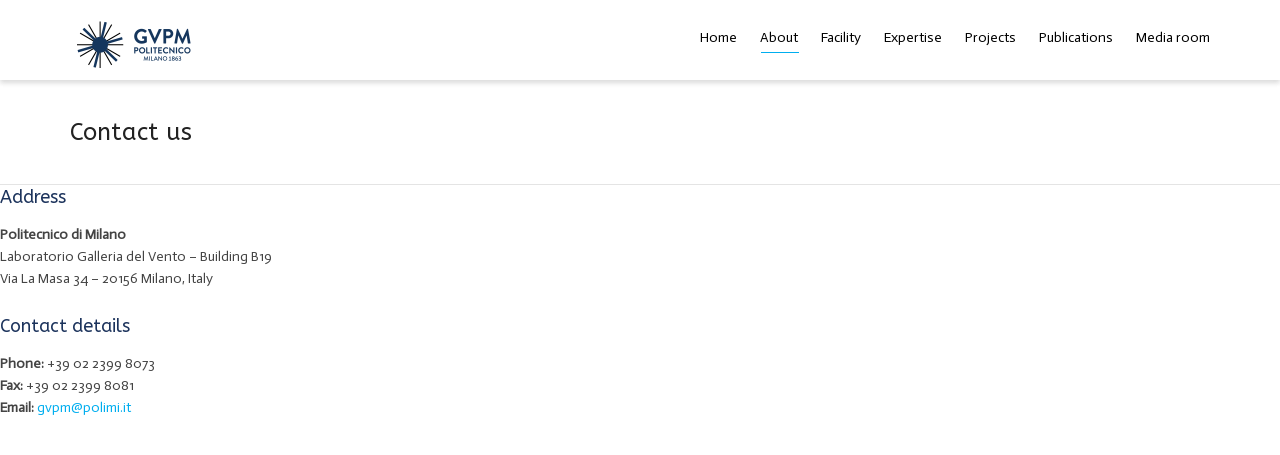

--- FILE ---
content_type: text/css
request_url: https://www.windtunnel.polimi.it/wp-content/themes/dante-child/style.css
body_size: 1673
content:
/* LICENSE & DETAILS
   ==================================================

	Theme Name: Dante Child Theme
	Theme URI: http://dante.swiftideas.net
	Description: A Retina Responsive Multi-Purpose WordPress Theme - Designed & Developed by Swift Ideas ( www.swiftideas.net )
	License: GNU General Public License version 3.0
	License URI: http://www.gnu.org/licenses/gpl-3.0.html
	Template: dante
	Version: 1.0
	Author: Swift Ideas
	Author URI: www.swiftideas.net

	All files, unless otherwise stated, are released under the GNU General Public License
	version 3.0 (http://www.gnu.org/licenses/gpl-3.0.html)

   ==================================================
*/

/* --------------------------------------------
	CHILD THEME CSS
-------------------------------------------- */


.publication-items > li {
    margin-bottom: 0px;
    margin-left: 0;
    margin-right: 0;
}

ul.publication-filter-tabs li.all,
ul.publication-filter-tabs li.has-items {
	display: block;
    float: left;
}

.filter-wrap ul.publication-filter-tabs li a span.item-name {
    max-width: 100%;
    margin-right: 12px;
}

.has-no-sidebar .publication-wrap .filter-wrap {
	margin-bottom: 40px;
}

ul.publication-filter-tabs li.selected a {
    -moz-box-shadow: inset 0 0 5px rgba(0,0,0,.1);
    -webkit-box-shadow: inset 0 0 5px rgba(0,0,0,.1);
    box-shadow: inset 0 0 5px rgba(0,0,0,.1);
    font-weight: normal;
}

ul.publication-filter-tabs li.selected a {
    background: #f7f7f7;
}

.publication_link {
	background-color: #00aeef;
	color: #ffffff;
	display: inline-block;
	font-weight: 700;
	margin-right: .8em;
	padding: .5em 1em;
}

.featured-clients-items{display:flex;align-items:center;}

--- FILE ---
content_type: application/javascript
request_url: https://www.windtunnel.polimi.it/wp-content/themes/dante/js/combine/ilightbox.min.js
body_size: 74791
content:
!function($,window,undefined){function getPixel(e,t){return parseInt(e.css(t),10)||0}function within(e,t,o){return t>e?t:e>o?o:e}function getViewport(){var e=window,t="inner";return"innerWidth"in window||(t="client",e=document.documentElement||document.body),{width:e[t+"Width"],height:e[t+"Height"]}}function removeHash(){var e=getScrollXY();window.location.hash="",window.scrollTo(e.x,e.y)}function doAjax(e,t){var e="http://ilightbox.net/getSource/jsonp.php?url="+encodeURIComponent(e).replace(/!/g,"%21").replace(/'/g,"%27").replace(/\(/g,"%28").replace(/\)/g,"%29").replace(/\*/g,"%2A");$.ajax({url:e,dataType:"jsonp"}),iLCallback=function(e){t.call(this,e)}}function findImageInElement(e){var t=$("*",e),o=new Array;return t.each(function(){var e="",t=this;if("none"!=$(t).css("background-image")?e=$(t).css("background-image"):"undefined"!=typeof $(t).attr("src")&&"img"==t.nodeName.toLowerCase()&&(e=$(t).attr("src")),-1==e.indexOf("gradient")){e=e.replace(/url\(\"/g,""),e=e.replace(/url\(/g,""),e=e.replace(/\"\)/g,""),e=e.replace(/\)/g,"");for(var i=e.split(","),n=0;n<i.length;n++)if(i[n].length>0&&-1==$.inArray(i[n],o)){var r="";browser.msie&&browser.version<9&&(r="?"+floor(3e3*random())),o.push(i[n]+r)}}}),o}function getExtension(e){var t=e.split(".").pop().toLowerCase(),o=-1!==t.indexOf("?")?t.split("?").pop():"";return t.replace(o,"")}function getTypeByExtension(e){var t,o=getExtension(e);return t=-1!==extensions.image.indexOf(o)?"image":-1!==extensions.video.indexOf(o)?"video":"iframe"}function percentToValue(e,t){return parseInt(t/100*e)}function parseURI(e){var t=String(e).replace(/^\s+|\s+$/g,"").match(/^([^:\/?#]+:)?(\/\/(?:[^:@]*(?::[^:@]*)?@)?(([^:\/?#]*)(?::(\d*))?))?([^?#]*)(\?[^#]*)?(#[\s\S]*)?/);return t?{href:t[0]||"",protocol:t[1]||"",authority:t[2]||"",host:t[3]||"",hostname:t[4]||"",port:t[5]||"",pathname:t[6]||"",search:t[7]||"",hash:t[8]||""}:null}function absolutizeURI(e,t){function o(e){var t=[];return e.replace(/^(\.\.?(\/|$))+/,"").replace(/\/(\.(\/|$))+/g,"/").replace(/\/\.\.$/,"/../").replace(/\/?[^\/]*/g,function(e){"/.."===e?t.pop():t.push(e)}),t.join("").replace(/^\//,"/"===e.charAt(0)?"/":"")}return t=parseURI(t||""),e=parseURI(e||""),t&&e?(t.protocol||e.protocol)+(t.protocol||t.authority?t.authority:e.authority)+o(t.protocol||t.authority||"/"===t.pathname.charAt(0)?t.pathname:t.pathname?(e.authority&&!e.pathname?"/":"")+e.pathname.slice(0,e.pathname.lastIndexOf("/")+1)+t.pathname:e.pathname)+(t.protocol||t.authority||t.pathname?t.search:t.search||e.search)+t.hash:null}function version_compare(e,t,o){this.php_js=this.php_js||{},this.php_js.ENV=this.php_js.ENV||{};var i=0,n=0,r=0,a={dev:-6,alpha:-5,a:-5,beta:-4,b:-4,RC:-3,rc:-3,"#":-2,p:1,pl:1},s=function(e){return e=(""+e).replace(/[_\-+]/g,"."),e=e.replace(/([^.\d]+)/g,".$1.").replace(/\.{2,}/g,"."),e.length?e.split("."):[-8]},l=function(e){return e?isNaN(e)?a[e]||-7:parseInt(e,10):0};for(e=s(e),t=s(t),n=max(e.length,t.length),i=0;n>i;i++)if(e[i]!=t[i]){if(e[i]=l(e[i]),t[i]=l(t[i]),e[i]<t[i]){r=-1;break}if(e[i]>t[i]){r=1;break}}if(!o)return r;switch(o){case">":case"gt":return r>0;case">=":case"ge":return r>=0;case"<=":case"le":return 0>=r;case"==":case"=":case"eq":return 0===r;case"<>":case"!=":case"ne":return 0!==r;case"":case"<":case"lt":return 0>r;default:return null}}function getScrollXY(){var e=0,t=0;return"number"==typeof window.pageYOffset?(t=window.pageYOffset,e=window.pageXOffset):document.body&&(document.body.scrollLeft||document.body.scrollTop)?(t=document.body.scrollTop,e=document.body.scrollLeft):document.documentElement&&(document.documentElement.scrollLeft||document.documentElement.scrollTop)&&(t=document.documentElement.scrollTop,e=document.documentElement.scrollLeft),{x:e,y:t}}function AC_QuickTimeVersion(){return gQTGeneratorVersion}function _QTComplain(e,t){t=t.replace("%%",e),alert(t)}function _QTAddAttribute(e,t,o){var i;return i=gTagAttrs[e+t],null==i&&(i=gTagAttrs[t]),null!=i?(0==t.indexOf(e)&&null==o&&(o=t.substring(e.length)),null==o&&(o=t),o+'="'+i+'" '):""}function _QTAddObjectAttr(e,t){return 0==e.indexOf("emb#")?"":(0==e.indexOf("obj#")&&null==t&&(t=e.substring(4)),_QTAddAttribute("obj#",e,t))}function _QTAddEmbedAttr(e,t){return 0==e.indexOf("obj#")?"":(0==e.indexOf("emb#")&&null==t&&(t=e.substring(4)),_QTAddAttribute("emb#",e,t))}function _QTAddObjectParam(e,t){var o,i="",n=t?" />":">";return-1==e.indexOf("emb#")&&(o=gTagAttrs["obj#"+e],null==o&&(o=gTagAttrs[e]),0==e.indexOf("obj#")&&(e=e.substring(4)),null!=o&&(i='  <param name="'+e+'" value="'+o+'"'+n+"\n")),i}function _QTDeleteTagAttrs(){for(var e=0;e<arguments.length;e++){var t=arguments[e];delete gTagAttrs[t],delete gTagAttrs["emb#"+t],delete gTagAttrs["obj#"+t]}}function _QTGenerate(e,t,o){if(4>o.length||0!=o.length%2)return _QTComplain(e,gArgCountErr),"";gTagAttrs=[],gTagAttrs.src=o[0],gTagAttrs.width=o[1],gTagAttrs.height=o[2],gTagAttrs.classid="clsid:02BF25D5-8C17-4B23-BC80-D3488ABDDC6B",gTagAttrs.pluginspage="http://www.apple.com/quicktime/download/",e=o[3],(null==e||""==e)&&(e="6,0,2,0"),gTagAttrs.codebase="http://www.apple.com/qtactivex/qtplugin.cab#version="+e;for(var i,n=4;n<o.length;n+=2)i=o[n].toLowerCase(),e=o[n+1],"name"==i||"id"==i?gTagAttrs.name=e:gTagAttrs[i]=e;o="<object "+_QTAddObjectAttr("classid")+_QTAddObjectAttr("width")+_QTAddObjectAttr("height")+_QTAddObjectAttr("codebase")+_QTAddObjectAttr("name","id")+_QTAddObjectAttr("tabindex")+_QTAddObjectAttr("hspace")+_QTAddObjectAttr("vspace")+_QTAddObjectAttr("border")+_QTAddObjectAttr("align")+_QTAddObjectAttr("class")+_QTAddObjectAttr("title")+_QTAddObjectAttr("accesskey")+_QTAddObjectAttr("noexternaldata")+">\n"+_QTAddObjectParam("src",t),n="  <embed "+_QTAddEmbedAttr("src")+_QTAddEmbedAttr("width")+_QTAddEmbedAttr("height")+_QTAddEmbedAttr("pluginspage")+_QTAddEmbedAttr("name")+_QTAddEmbedAttr("align")+_QTAddEmbedAttr("tabindex"),_QTDeleteTagAttrs("src","width","height","pluginspage","classid","codebase","name","tabindex","hspace","vspace","border","align","noexternaldata","class","title","accesskey");for(i in gTagAttrs)e=gTagAttrs[i],null!=e&&(n+=_QTAddEmbedAttr(i),o+=_QTAddObjectParam(i,t));return o+n+"> </embed>\n</object>"}function QT_GenerateOBJECTText(){return _QTGenerate("QT_GenerateOBJECTText",!1,arguments)}var extensions={image:["bmp","gif","jpeg","jpg","png","tiff","tif","jfif","jpe"],iframe:["asp","aspx","cgi","cfm","htm","html","jsp","php","pl","php3","php4","php5","phtml","rb","rhtml","shtml","txt"],video:["avi","mov","mpg","mpeg","movie","mp4","webm","ogv","ogg","3gp","m4v"]},$win=$(window),$doc=$(document),browser,transform,gpuAcceleration,fullScreenApi="",supportTouch=!!("ontouchstart"in window)&&/Android|webOS|iPhone|iPad|iPod|BlackBerry|IEMobile|Opera Mini/i.test(navigator.userAgent),clickEvent=supportTouch?"itap.iLightBox":"click.iLightBox",touchStartEvent=supportTouch?"touchstart.iLightBox":"mousedown.iLightBox",touchStopEvent=supportTouch?"touchend.iLightBox":"mouseup.iLightBox",touchMoveEvent=supportTouch?"touchmove.iLightBox":"mousemove.iLightBox",abs=Math.abs,sqrt=Math.sqrt,round=Math.round,max=Math.max,min=Math.min,floor=Math.floor,random=Math.random,pluginspages={quicktime:"http://www.apple.com/quicktime/download"},iLightBox=function(e,t,o,i){var n=this;if(n.options=t,n.selector=e.selector||e,n.context=e.context,n.instant=i,o.length<1?n.attachItems():n.items=o,n.vars={total:n.items.length,start:0,current:null,next:null,prev:null,BODY:$("body"),loadRequests:0,overlay:$('<div class="ilightbox-overlay"></div>'),loader:$('<div class="ilightbox-loader"><div></div></div>'),toolbar:$('<div class="ilightbox-toolbar"></div>'),innerToolbar:$('<div class="ilightbox-inner-toolbar"></div>'),title:$('<div class="ilightbox-title"></div>'),closeButton:$('<a class="ilightbox-close" title="'+n.options.text.close+'"></a>'),fullScreenButton:$('<a class="ilightbox-fullscreen" title="'+n.options.text.enterFullscreen+'"></a>'),innerPlayButton:$('<a class="ilightbox-play" title="'+n.options.text.slideShow+'"></a>'),innerNextButton:$('<a class="ilightbox-next-button" title="'+n.options.text.next+'"></a>'),innerPrevButton:$('<a class="ilightbox-prev-button" title="'+n.options.text.previous+'"></a>'),holder:$('<div class="ilightbox-holder'+(supportTouch?" supportTouch":"")+'" ondragstart="return false;"><div class="ilightbox-container"></div></div>'),nextPhoto:$('<div class="ilightbox-holder'+(supportTouch?" supportTouch":"")+' ilightbox-next" ondragstart="return false;"><div class="ilightbox-container"></div></div>'),prevPhoto:$('<div class="ilightbox-holder'+(supportTouch?" supportTouch":"")+' ilightbox-prev" ondragstart="return false;"><div class="ilightbox-container"></div></div>'),nextButton:$('<a class="ilightbox-button ilightbox-next-button" ondragstart="return false;" title="'+n.options.text.next+'"><span></span></a>'),prevButton:$('<a class="ilightbox-button ilightbox-prev-button" ondragstart="return false;" title="'+n.options.text.previous+'"><span></span></a>'),thumbnails:$('<div class="ilightbox-thumbnails" ondragstart="return false;"><div class="ilightbox-thumbnails-container"><a class="ilightbox-thumbnails-dragger"></a><div class="ilightbox-thumbnails-grid"></div></div></div>'),thumbs:!1,nextLock:!1,prevLock:!1,hashLock:!1,isMobile:!1,mobileMaxWidth:980,isInFullScreen:!1,isSwipe:!1,mouseID:0,cycleID:0,isPaused:0},n.vars.hideableElements=n.vars.nextButton.add(n.vars.prevButton),n.normalizeItems(),n.availPlugins(),n.options.startFrom=n.options.startFrom>0&&n.options.startFrom>=n.vars.total?n.vars.total-1:n.options.startFrom,n.options.startFrom=n.options.randomStart?floor(random()*n.vars.total):n.options.startFrom,n.vars.start=n.options.startFrom,i?n.instantCall():n.patchItemsEvents(),n.options.linkId&&(n.hashChangeHandler(),$win.iLightBoxHashChange(function(){n.hashChangeHandler()})),supportTouch){var r=/(click|mouseenter|mouseleave|mouseover|mouseout)/gi,a="itap";n.options.caption.show=n.options.caption.show.replace(r,a),n.options.caption.hide=n.options.caption.hide.replace(r,a),n.options.social.show=n.options.social.show.replace(r,a),n.options.social.hide=n.options.social.hide.replace(r,a)}n.options.controls.arrows&&$.extend(n.options.styles,{nextOffsetX:0,prevOffsetX:0,nextOpacity:0,prevOpacity:0})};iLightBox.prototype={showLoader:function(){var e=this;e.vars.loadRequests+=1,"horizontal"==e.options.path.toLowerCase()?e.vars.loader.stop().animate({top:"-30px"},e.options.show.speed,"easeOutCirc"):e.vars.loader.stop().animate({left:"-30px"},e.options.show.speed,"easeOutCirc")},hideLoader:function(){var e=this;e.vars.loadRequests-=1,e.vars.loadRequests=e.vars.loadRequests<0?0:e.vars.loadRequests,"horizontal"==e.options.path.toLowerCase()?e.vars.loadRequests<=0&&e.vars.loader.stop().animate({top:"-192px"},e.options.show.speed,"easeInCirc"):e.vars.loadRequests<=0&&e.vars.loader.stop().animate({left:"-192px"},e.options.show.speed,"easeInCirc")},createUI:function(){var e=this;e.ui={currentElement:e.vars.holder,nextElement:e.vars.nextPhoto,prevElement:e.vars.prevPhoto,currentItem:e.vars.current,nextItem:e.vars.next,prevItem:e.vars.prev,hide:function(){e.closeAction()},refresh:function(){arguments.length>0?e.repositionPhoto(!0):e.repositionPhoto()},fullscreen:function(){e.fullScreenAction()}}},attachItems:function(){var iL=this,itemsObject=new Array,items=new Array;$(iL.selector,iL.context).each(function(){var t=$(this),URL=t.attr(iL.options.attr)||null,options=t.data("options")&&eval("({"+t.data("options")+"})")||{},caption=t.data("caption"),title=t.data("title"),type=t.data("type")||getTypeByExtension(URL);items.push({URL:URL,caption:caption,title:title,type:type,options:options}),iL.instant||itemsObject.push(t)}),iL.items=items,iL.itemsObject=itemsObject},normalizeItems:function(){var e=this,t=new Array;$.each(e.items,function(o,i){"string"==typeof i&&(i={url:i});var n=i.url||i.URL||null,r=i.options||{},a=i.caption||null,s=i.title||null,l=i.type?i.type.toLowerCase():getTypeByExtension(n),c="object"!=typeof n?getExtension(n):"";r.thumbnail=r.thumbnail||("image"==l?n:null),r.videoType=r.videoType||null,r.skin=r.skin||e.options.skin,r.width=r.width||null,r.height=r.height||null,r.mousewheel="undefined"!=typeof r.mousewheel?r.mousewheel:!0,r.swipe="undefined"!=typeof r.swipe?r.swipe:!0,r.social="undefined"!=typeof r.social?r.social:e.options.social.buttons&&$.extend({},{},e.options.social.buttons),"video"==l&&(r.html5video="undefined"!=typeof r.html5video?r.html5video:{},r.html5video.webm=r.html5video.webm||r.html5video.WEBM||null,r.html5video.controls="undefined"!=typeof r.html5video.controls?r.html5video.controls:"controls",r.html5video.preload=r.html5video.preload||"metadata",r.html5video.autoplay="undefined"!=typeof r.html5video.autoplay?r.html5video.autoplay:!1),r.width&&r.height||("video"==l?(r.width=1280,r.height=720):"iframe"==l&&(r.width="100%",r.height="90%")),delete i.url,i.index=o,i.URL=n,i.caption=a,i.title=s,i.type=l,i.options=r,i.ext=c,t.push(i)}),e.items=t},instantCall:function(){var e=this,t=e.vars.start;e.vars.current=t,e.vars.next=e.items[t+1]?t+1:null,e.vars.prev=e.items[t-1]?t-1:null,e.addContents(),e.patchEvents()},addContents:function(){var e=this,t=e.vars,o=e.options,i=getViewport(),n=o.path.toLowerCase(),r=t.total>0&&e.items.filter(function(e){return-1===["image","video"].indexOf(e.type)&&"undefined"==typeof e.recognized&&(o.smartRecognition||e.options.smartRecognition)}),a=r.length>0;o.mobileOptimizer&&!o.innerToolbar&&(t.isMobile=i.width<=t.mobileMaxWidth),t.overlay.addClass(o.skin).hide().css("opacity",o.overlay.opacity),o.linkId&&t.overlay[0].setAttribute("linkid",o.linkId),o.controls.toolbar&&(t.toolbar.addClass(o.skin).append(t.closeButton),o.controls.fullscreen&&t.toolbar.append(t.fullScreenButton),o.controls.slideshow&&t.toolbar.append(t.innerPlayButton),t.total>1&&t.toolbar.append(t.innerPrevButton).append(t.innerNextButton)),t.BODY.addClass("ilightbox-noscroll").append(t.overlay).append(t.loader).append(t.holder).append(t.nextPhoto).append(t.prevPhoto),o.innerToolbar||t.BODY.append(t.toolbar),o.controls.arrows&&t.BODY.append(t.nextButton).append(t.prevButton),o.controls.thumbnail&&t.total>1&&(t.BODY.append(t.thumbnails),t.thumbnails.addClass(o.skin).addClass("ilightbox-"+n),$("div.ilightbox-thumbnails-grid",t.thumbnails).empty(),t.thumbs=!0);var s="horizontal"==o.path.toLowerCase()?{left:parseInt(i.width/2-t.loader.outerWidth()/2)}:{top:parseInt(i.height/2-t.loader.outerHeight()/2)};t.loader.addClass(o.skin).css(s),t.nextButton.add(t.prevButton).addClass(o.skin),"horizontal"==n&&t.loader.add(t.nextButton).add(t.prevButton).addClass("horizontal"),t.BODY[t.isMobile?"addClass":"removeClass"]("isMobile"),o.infinite||(t.prevButton.add(t.prevButton).add(t.innerPrevButton).add(t.innerNextButton).removeClass("disabled"),0==t.current&&t.prevButton.add(t.innerPrevButton).addClass("disabled"),t.current>=t.total-1&&t.nextButton.add(t.innerNextButton).addClass("disabled")),o.show.effect?(t.overlay.stop().fadeIn(o.show.speed),t.toolbar.stop().fadeIn(o.show.speed)):(t.overlay.show(),t.toolbar.show());var l=r.length;a?(e.showLoader(),$.each(r,function(){var i=function(i){var n=-1,r=(e.items.filter(function(e,t){return e.URL==i.url&&(n=t),e.URL==i.url}),e.items[n]);i&&$.extend(!0,r,{URL:i.source,type:i.type,recognized:!0,options:{html5video:i.html5video,width:"image"==i.type?0:i.width||r.width,height:"image"==i.type?0:i.height||r.height,thumbnail:r.options.thumbnail||i.thumbnail}}),l--,0==l&&(e.hideLoader(),t.dontGenerateThumbs=!1,e.generateThumbnails(),o.show.effect?setTimeout(function(){e.generateBoxes()},o.show.speed):e.generateBoxes())};e.ogpRecognition(this,i)})):o.show.effect?setTimeout(function(){e.generateBoxes()},o.show.speed):e.generateBoxes(),e.createUI(),window.iLightBox={close:function(){e.closeAction()},fullscreen:function(){e.fullScreenAction()},moveNext:function(){e.moveTo("next")},movePrev:function(){e.moveTo("prev")},goTo:function(t){e.goTo(t)},refresh:function(){e.refresh()},reposition:function(){arguments.length>0?e.repositionPhoto(!0):e.repositionPhoto()},setOption:function(t){e.setOption(t)},destroy:function(){e.closeAction(),e.dispatchItemsEvents()}},o.linkId&&(t.hashLock=!0,window.location.hash=o.linkId+"/"+t.current,setTimeout(function(){t.hashLock=!1},55)),o.slideshow.startPaused||(e.resume(),t.innerPlayButton.removeClass("ilightbox-play").addClass("ilightbox-pause")),"function"==typeof e.options.callback.onOpen&&e.options.callback.onOpen.call(e)},loadContent:function(e,t,o){var i,n,r=this;switch(r.createUI(),e.speed=o||r.options.effects.loadedFadeSpeed,"current"==t&&(r.vars.lockWheel=e.options.mousewheel?!1:!0,r.vars.lockSwipe=e.options.swipe?!1:!0),t){case"current":i=r.vars.holder,n=r.vars.current;break;case"next":i=r.vars.nextPhoto,n=r.vars.next;break;case"prev":i=r.vars.prevPhoto,n=r.vars.prev}if(i.removeAttr("style class").addClass("ilightbox-holder"+(supportTouch?" supportTouch":"")).addClass(e.options.skin),$("div.ilightbox-inner-toolbar",i).remove(),e.title||r.options.innerToolbar){var a=r.vars.innerToolbar.clone();if(e.title&&r.options.show.title){var s=r.vars.title.clone();s.empty().html(e.title),a.append(s)}r.options.innerToolbar&&a.append(r.vars.total>1?r.vars.toolbar.clone():r.vars.toolbar),i.prepend(a)}r.loadSwitcher(e,i,n,t)},loadSwitcher:function(e,t,o,i){var n=this,r=n.options,a={element:t,position:o};switch(e.type){case"image":"function"==typeof r.callback.onBeforeLoad&&r.callback.onBeforeLoad.call(n,n.ui,o),"function"==typeof e.options.onBeforeLoad&&e.options.onBeforeLoad.call(n,a),n.loadImage(e.URL,function(s){"function"==typeof r.callback.onAfterLoad&&r.callback.onAfterLoad.call(n,n.ui,o),"function"==typeof e.options.onAfterLoad&&e.options.onAfterLoad.call(n,a);var l=s?s.width:400,c=s?s.height:200;t.data({naturalWidth:l,naturalHeight:c}),$("div.ilightbox-container",t).empty().append(s?'<img src="'+e.URL+'" class="ilightbox-image" />':'<span class="ilightbox-alert">'+r.errors.loadImage+"</span>"),"function"==typeof r.callback.onRender&&r.callback.onRender.call(n,n.ui,o),"function"==typeof e.options.onRender&&e.options.onRender.call(n,a),n.configureHolder(e,i,t)});break;case"video":t.data({naturalWidth:e.options.width,naturalHeight:e.options.height}),n.addContent(t,e),"function"==typeof r.callback.onRender&&r.callback.onRender.call(n,n.ui,o),"function"==typeof e.options.onRender&&e.options.onRender.call(n,a),n.configureHolder(e,i,t);break;case"iframe":n.showLoader(),t.data({naturalWidth:e.options.width,naturalHeight:e.options.height});var s=n.addContent(t,e);"function"==typeof r.callback.onRender&&r.callback.onRender.call(n,n.ui,o),"function"==typeof e.options.onRender&&e.options.onRender.call(n,a),"function"==typeof r.callback.onBeforeLoad&&r.callback.onBeforeLoad.call(n,n.ui,o),"function"==typeof e.options.onBeforeLoad&&e.options.onBeforeLoad.call(n,a),s.bind("load",function(){"function"==typeof r.callback.onAfterLoad&&r.callback.onAfterLoad.call(n,n.ui,o),"function"==typeof e.options.onAfterLoad&&e.options.onAfterLoad.call(n,a),n.hideLoader(),n.configureHolder(e,i,t),s.unbind("load")});break;case"inline":var s=$(e.URL),l=n.addContent(t,e),c=findImageInElement(t);t.data({naturalWidth:n.items[o].options.width||s.outerWidth(),naturalHeight:n.items[o].options.height||s.outerHeight()}),l.children().eq(0).show(),"function"==typeof r.callback.onRender&&r.callback.onRender.call(n,n.ui,o),"function"==typeof e.options.onRender&&e.options.onRender.call(n,a),"function"==typeof r.callback.onBeforeLoad&&r.callback.onBeforeLoad.call(n,n.ui,o),"function"==typeof e.options.onBeforeLoad&&e.options.onBeforeLoad.call(n,a),n.loadImage(c,function(){"function"==typeof r.callback.onAfterLoad&&r.callback.onAfterLoad.call(n,n.ui,o),"function"==typeof e.options.onAfterLoad&&e.options.onAfterLoad.call(n,a),n.configureHolder(e,i,t)});break;case"ajax":var u=e.options.ajax||{};"function"==typeof r.callback.onBeforeLoad&&r.callback.onBeforeLoad.call(n,n.ui,o),"function"==typeof e.options.onBeforeLoad&&e.options.onBeforeLoad.call(n,a),n.showLoader(),$.ajax({url:e.URL||r.ajaxSetup.url,data:u.data||null,dataType:u.dataType||"html",type:u.type||r.ajaxSetup.type,cache:u.cache||r.ajaxSetup.cache,crossDomain:u.crossDomain||r.ajaxSetup.crossDomain,global:u.global||r.ajaxSetup.global,ifModified:u.ifModified||r.ajaxSetup.ifModified,username:u.username||r.ajaxSetup.username,password:u.password||r.ajaxSetup.password,beforeSend:u.beforeSend||r.ajaxSetup.beforeSend,complete:u.complete||r.ajaxSetup.complete,success:function(s,l,c){n.hideLoader();var d=$(s),h=$("div.ilightbox-container",t),p=n.items[o].options.width||parseInt(d[0].getAttribute("width")),f=n.items[o].options.height||parseInt(d[0].getAttribute("height")),g=d[0].getAttribute("width")&&d[0].getAttribute("height")?{overflow:"hidden"}:{};h.empty().append($('<div class="ilightbox-wrapper"></div>').css(g).html(d)),t.show().data({naturalWidth:p||h.outerWidth(),naturalHeight:f||h.outerHeight()}).hide(),"function"==typeof r.callback.onRender&&r.callback.onRender.call(n,n.ui,o),"function"==typeof e.options.onRender&&e.options.onRender.call(n,a);var m=findImageInElement(t);n.loadImage(m,function(){"function"==typeof r.callback.onAfterLoad&&r.callback.onAfterLoad.call(n,n.ui,o),"function"==typeof e.options.onAfterLoad&&e.options.onAfterLoad.call(n,a),n.configureHolder(e,i,t)}),r.ajaxSetup.success(s,l,c),"function"==typeof u.success&&u.success(s,l,c)},error:function(s,l,c){"function"==typeof r.callback.onAfterLoad&&r.callback.onAfterLoad.call(n,n.ui,o),"function"==typeof e.options.onAfterLoad&&e.options.onAfterLoad.call(n,a),n.hideLoader(),$("div.ilightbox-container",t).empty().append('<span class="ilightbox-alert">'+r.errors.loadContents+"</span>"),n.configureHolder(e,i,t),r.ajaxSetup.error(s,l,c),"function"==typeof u.error&&u.error(s,l,c)}});break;case"html":var s,d=e.URL;if(container=$("div.ilightbox-container",t),d[0].nodeName)s=d.clone();else{var h=$(d);s=h.selector?$("<div>"+h+"</div>"):h}var p=n.items[o].options.width||parseInt(s.attr("width")),f=n.items[o].options.height||parseInt(s.attr("height"));n.addContent(t,e),s.appendTo(document.documentElement).hide(),"function"==typeof r.callback.onRender&&r.callback.onRender.call(n,n.ui,o),"function"==typeof e.options.onRender&&e.options.onRender.call(n,a);var c=findImageInElement(t);"function"==typeof r.callback.onBeforeLoad&&r.callback.onBeforeLoad.call(n,n.ui,o),"function"==typeof e.options.onBeforeLoad&&e.options.onBeforeLoad.call(n,a),n.loadImage(c,function(){"function"==typeof r.callback.onAfterLoad&&r.callback.onAfterLoad.call(n,n.ui,o),"function"==typeof e.options.onAfterLoad&&e.options.onAfterLoad.call(n,a),t.show().data({naturalWidth:p||container.outerWidth(),naturalHeight:f||container.outerHeight()}).hide(),s.remove(),n.configureHolder(e,i,t)})}},configureHolder:function(e,t,o){var i=this,n=i.vars,r=i.options;if("current"!=t&&o.addClass("next"==t?"ilightbox-next":"ilightbox-prev"),"current"==t)var a=n.current;else if("next"==t)var s=r.styles.nextOpacity,a=n.next;else var s=r.styles.prevOpacity,a=n.prev;var l={element:o,position:a};i.items[a].options.width=i.items[a].options.width||0,i.items[a].options.height=i.items[a].options.height||0,"current"==t?r.show.effect?o.css(transform,gpuAcceleration).fadeIn(e.speed,function(){if(o.css(transform,""),e.caption){i.setCaption(e,o);var t=$("div.ilightbox-caption",o),n=parseInt(t.outerHeight()/o.outerHeight()*100);r.caption.start&50>=n&&t.fadeIn(r.effects.fadeSpeed)}var s=e.options.social;s&&(i.setSocial(s,e.URL,o),r.social.start&&$("div.ilightbox-social",o).fadeIn(r.effects.fadeSpeed)),i.generateThumbnails(),"function"==typeof r.callback.onShow&&r.callback.onShow.call(i,i.ui,a),"function"==typeof e.options.onShow&&e.options.onShow.call(i,l)}):(o.show(),i.generateThumbnails(),"function"==typeof r.callback.onShow&&r.callback.onShow.call(i,i.ui,a),"function"==typeof e.options.onShow&&e.options.onShow.call(i,l)):r.show.effect?o.fadeTo(e.speed,s,function(){"next"==t?n.nextLock=!1:n.prevLock=!1,i.generateThumbnails(),"function"==typeof r.callback.onShow&&r.callback.onShow.call(i,i.ui,a),"function"==typeof e.options.onShow&&e.options.onShow.call(i,l)}):(o.css({opacity:s}).show(),"next"==t?n.nextLock=!1:n.prevLock=!1,i.generateThumbnails(),"function"==typeof r.callback.onShow&&r.callback.onShow.call(i,i.ui,a),"function"==typeof e.options.onShow&&e.options.onShow.call(i,l)),setTimeout(function(){i.repositionPhoto()},0)},generateBoxes:function(){var e=this,t=e.vars,o=e.options;o.infinite&&t.total>=3?(t.current==t.total-1&&(t.next=0),0==t.current&&(t.prev=t.total-1)):o.infinite=!1,e.loadContent(e.items[t.current],"current",o.show.speed),e.items[t.next]&&e.loadContent(e.items[t.next],"next",o.show.speed),e.items[t.prev]&&e.loadContent(e.items[t.prev],"prev",o.show.speed)},generateThumbnails:function(){var e=this,t=e.vars,o=e.options,i=null;if(t.thumbs&&!e.vars.dontGenerateThumbs){var n=t.thumbnails,r=$("div.ilightbox-thumbnails-container",n),a=$("div.ilightbox-thumbnails-grid",r),s=0;a.removeAttr("style").empty(),$.each(e.items,function(l,c){var u=t.current==l?"ilightbox-active":"",d=t.current==l?o.thumbnails.activeOpacity:o.thumbnails.normalOpacity,h=c.options.thumbnail,p=$('<div class="ilightbox-thumbnail"></div>'),f=$('<div class="ilightbox-thumbnail-icon"></div>');p.css({opacity:0}).addClass(u),"video"==c.type&&"undefined"==typeof c.options.icon?(f.addClass("ilightbox-thumbnail-video"),p.append(f)):c.options.icon&&(f.addClass("ilightbox-thumbnail-"+c.options.icon),p.append(f)),h&&e.loadImage(h,function(t){s++,t?p.data({naturalWidth:t.width,naturalHeight:t.height}).append('<img src="'+h+'" border="0" />'):p.data({naturalWidth:o.thumbnails.maxWidth,naturalHeight:o.thumbnails.maxHeight}),clearTimeout(i),i=setTimeout(function(){e.positionThumbnails(n,r,a)},20),setTimeout(function(){p.fadeTo(o.effects.loadedFadeSpeed,d)},20*s)}),a.append(p)}),e.vars.dontGenerateThumbs=!0}},positionThumbnails:function(e,t,o){var i=this,n=i.vars,r=i.options,a=getViewport(),s=r.path.toLowerCase();e||(e=n.thumbnails),t||(t=$("div.ilightbox-thumbnails-container",e)),o||(o=$("div.ilightbox-thumbnails-grid",t));var l=$(".ilightbox-thumbnail",o),c="horizontal"==s?a.width-r.styles.pageOffsetX:l.eq(0).outerWidth()-r.styles.pageOffsetX,u="horizontal"==s?l.eq(0).outerHeight()-r.styles.pageOffsetY:a.height-r.styles.pageOffsetY,d="horizontal"==s?0:c,h="horizontal"==s?u:0,p=$(".ilightbox-active",o),f={};arguments.length<3&&(l.css({opacity:r.thumbnails.normalOpacity}),p.css({opacity:r.thumbnails.activeOpacity})),l.each(function(){var e=$(this),t=e.data(),o="horizontal"==s?0:r.thumbnails.maxWidth;height="horizontal"==s?r.thumbnails.maxHeight:0,dims=i.getNewDimenstions(o,height,t.naturalWidth,t.naturalHeight,!0),e.css({width:dims.width,height:dims.height}),"horizontal"==s&&e.css({"float":"left"}),"horizontal"==s?d+=e.outerWidth():h+=e.outerHeight()}),f={width:d,height:h},o.css(f),f={};var g=o.offset(),m=p.length?p.offset():{top:parseInt(u/2),left:parseInt(c/2)};g.top=g.top-$doc.scrollTop(),g.left=g.left-$doc.scrollLeft(),m.top=m.top-g.top-$doc.scrollTop(),m.left=m.left-g.left-$doc.scrollLeft(),"horizontal"==s?(f.top=0,f.left=parseInt(c/2-m.left-p.outerWidth()/2)):(f.top=parseInt(u/2-m.top-p.outerHeight()/2),f.left=0),arguments.length<3?o.stop().animate(f,r.effects.repositionSpeed,"easeOutCirc"):o.css(f)},loadImage:function(e,t){$.isArray(e)||(e=[e]);var o=this,i=e.length;i>0?(o.showLoader(),$.each(e,function(n){var r=new Image;r.onload=function(){i-=1,0==i&&(o.hideLoader(),t(r))},r.onerror=r.onabort=function(){i-=1,0==i&&(o.hideLoader(),t(!1))},r.src=e[n]})):t(!1)},patchItemsEvents:function(){var e=this,t=e.vars,o=supportTouch?"itap.iL":"click.iL",i=supportTouch?"click.iL":"itap.iL";if(e.context&&e.selector){var n=$(e.selector,e.context);$(e.context).on(o,e.selector,function(){var o=$(this),i=n.index(o);return t.current=i,t.next=e.items[i+1]?i+1:null,t.prev=e.items[i-1]?i-1:null,e.addContents(),e.patchEvents(),!1}).on(i,e.selector,function(){return!1})}else $.each(e.itemsObject,function(n,r){r.on(o,function(){return t.current=n,t.next=e.items[n+1]?n+1:null,t.prev=e.items[n-1]?n-1:null,e.addContents(),e.patchEvents(),!1}).on(i,function(){return!1})})},dispatchItemsEvents:function(){{var e=this;e.vars,e.options}e.context&&e.selector?$(e.context).off(".iL",e.selector):$.each(e.itemsObject,function(e,t){t.off(".iL")})},refresh:function(){var e=this;e.dispatchItemsEvents(),e.attachItems(),e.normalizeItems(),e.patchItemsEvents()},patchEvents:function(){function e(e){o.isMobile||(o.mouseID||o.hideableElements.show(),o.mouseID=clearTimeout(o.mouseID),-1===c.indexOf(e.target)&&(o.mouseID=setTimeout(function(){o.hideableElements.hide(),o.mouseID=clearTimeout(o.mouseID)},3e3)))}var t=this,o=t.vars,i=t.options,n=i.path.toLowerCase(),r=$(".ilightbox-holder"),a=fullScreenApi.fullScreenEventName+".iLightBox",s=1e3,l=verticalDistanceThreshold=100,c=[o.nextButton[0],o.prevButton[0],o.nextButton[0].firstChild,o.prevButton[0].firstChild];$win.bind("resize.iLightBox",function(){var e=getViewport();i.mobileOptimizer&&!i.innerToolbar&&(o.isMobile=e.width<=o.mobileMaxWidth),o.BODY[o.isMobile?"addClass":"removeClass"]("isMobile"),t.repositionPhoto(null),supportTouch&&(clearTimeout(o.setTime),o.setTime=setTimeout(function(){var e=getScrollXY().y;window.scrollTo(0,e-30),window.scrollTo(0,e+30),window.scrollTo(0,e)},2e3)),o.thumbs&&t.positionThumbnails()}).bind("keydown.iLightBox",function(e){if(i.controls.keyboard)switch(e.keyCode){case 13:e.shiftKey&&i.keyboard.shift_enter&&t.fullScreenAction();break;case 27:i.keyboard.esc&&t.closeAction();break;case 37:i.keyboard.left&&!o.lockKey&&t.moveTo("prev");break;case 38:i.keyboard.up&&!o.lockKey&&t.moveTo("prev");break;case 39:i.keyboard.right&&!o.lockKey&&t.moveTo("next");break;case 40:i.keyboard.down&&!o.lockKey&&t.moveTo("next")}}),fullScreenApi.supportsFullScreen&&$win.bind(a,function(){t.doFullscreen()});var u=[i.caption.show+".iLightBox",i.caption.hide+".iLightBox",i.social.show+".iLightBox",i.social.hide+".iLightBox"].filter(function(e,t,o){return o.lastIndexOf(e)===t}),d="";$.each(u,function(e,t){0!=e&&(d+=" "),d+=t}),$doc.on(clickEvent,".ilightbox-overlay",function(){i.overlay.blur&&t.closeAction()}).on(clickEvent,".ilightbox-next, .ilightbox-next-button",function(){t.moveTo("next")}).on(clickEvent,".ilightbox-prev, .ilightbox-prev-button",function(){t.moveTo("prev")}).on(clickEvent,".ilightbox-thumbnail",function(){var e=$(this),i=$(".ilightbox-thumbnail",o.thumbnails),n=i.index(e);n!=o.current&&t.goTo(n)}).on(d,".ilightbox-holder:not(.ilightbox-next, .ilightbox-prev)",function(e){var t=$("div.ilightbox-caption",o.holder),n=$("div.ilightbox-social",o.holder),r=i.effects.fadeSpeed;o.nextLock||o.prevLock?(e.type!=i.caption.show||t.is(":visible")?e.type==i.caption.hide&&t.is(":visible")&&t.fadeOut(r):t.fadeIn(r),e.type!=i.social.show||n.is(":visible")?e.type==i.social.hide&&n.is(":visible")&&n.fadeOut(r):n.fadeIn(r)):(e.type!=i.caption.show||t.is(":visible")?e.type==i.caption.hide&&t.is(":visible")&&t.stop().fadeOut(r):t.stop().fadeIn(r),e.type!=i.social.show||n.is(":visible")?e.type==i.social.hide&&n.is(":visible")&&n.stop().fadeOut(r):n.stop().fadeIn(r))}).on("mouseenter.iLightBox mouseleave.iLightBox",".ilightbox-wrapper",function(e){o.lockWheel="mouseenter"==e.type?!0:!1}).on(clickEvent,".ilightbox-toolbar a.ilightbox-close, .ilightbox-toolbar a.ilightbox-fullscreen, .ilightbox-toolbar a.ilightbox-play, .ilightbox-toolbar a.ilightbox-pause",function(){var e=$(this);e.hasClass("ilightbox-fullscreen")?t.fullScreenAction():e.hasClass("ilightbox-play")?(t.resume(),e.addClass("ilightbox-pause").removeClass("ilightbox-play")):e.hasClass("ilightbox-pause")?(t.pause(),e.addClass("ilightbox-play").removeClass("ilightbox-pause")):t.closeAction()}).on(touchMoveEvent,".ilightbox-overlay, .ilightbox-thumbnails-container",function(e){e.preventDefault()}),i.controls.arrows&&!supportTouch&&$doc.on("mousemove.iLightBox",e),i.controls.slideshow&&i.slideshow.pauseOnHover&&$doc.on("mouseenter.iLightBox mouseleave.iLightBox",".ilightbox-holder:not(.ilightbox-next, .ilightbox-prev)",function(e){"mouseenter"==e.type&&o.cycleID?t.pause():"mouseleave"==e.type&&o.isPaused&&t.resume()
});var h=$(".ilightbox-overlay, .ilightbox-holder, .ilightbox-thumbnails");i.controls.mousewheel&&h.on("mousewheel.iLightBox",function(e,i){o.lockWheel||(e.preventDefault(),0>i?t.moveTo("next"):i>0&&t.moveTo("prev"))}),i.controls.swipe&&r.on(touchStartEvent,function(e){function a(e){var t=$(this),o=m[e],i=[v.coords[0]-d.coords[0],v.coords[1]-d.coords[1]];t[0].style["horizontal"==n?"left":"top"]=("horizontal"==n?o.left-i[0]:o.top-i[1])+"px"}function c(e){if(v){var t=e.originalEvent.touches?e.originalEvent.touches[0]:e;d={time:(new Date).getTime(),coords:[t.pageX-f,t.pageY-p]},r.each(a),e.preventDefault()}}function u(){r.each(function(){var e=$(this),t=e.data("offset")||{top:e.offset().top-p,left:e.offset().left-f},o=t.top,i=t.left;e.css(transform,gpuAcceleration).stop().animate({top:o,left:i},500,"easeOutCirc",function(){e.css(transform,"")})})}if(!(o.nextLock||o.prevLock||1==o.total||o.lockSwipe)){o.BODY.addClass("ilightbox-closedhand");var d,h=e.originalEvent.touches?e.originalEvent.touches[0]:e,p=$doc.scrollTop(),f=$doc.scrollLeft(),g=[r.eq(0).offset(),r.eq(1).offset(),r.eq(2).offset()],m=[{top:g[0].top-p,left:g[0].left-f},{top:g[1].top-p,left:g[1].left-f},{top:g[2].top-p,left:g[2].left-f}],v={time:(new Date).getTime(),coords:[h.pageX-f,h.pageY-p]};r.bind(touchMoveEvent,c),$doc.one(touchStopEvent,function(){r.unbind(touchMoveEvent,c),o.BODY.removeClass("ilightbox-closedhand"),v&&d&&("horizontal"==n&&d.time-v.time<s&&abs(v.coords[0]-d.coords[0])>l&&abs(v.coords[1]-d.coords[1])<verticalDistanceThreshold?v.coords[0]>d.coords[0]?o.current!=o.total-1||i.infinite?(o.isSwipe=!0,t.moveTo("next")):u():0!=o.current||i.infinite?(o.isSwipe=!0,t.moveTo("prev")):u():"vertical"==n&&d.time-v.time<s&&abs(v.coords[1]-d.coords[1])>l&&abs(v.coords[0]-d.coords[0])<verticalDistanceThreshold?v.coords[1]>d.coords[1]?o.current!=o.total-1||i.infinite?(o.isSwipe=!0,t.moveTo("next")):u():0!=o.current||i.infinite?(o.isSwipe=!0,t.moveTo("prev")):u():u()),v=d=undefined})}})},goTo:function(e){var t=this,o=t.vars,i=t.options,n=e-o.current;if(i.infinite&&(e==o.total-1&&0==o.current&&(n=-1),o.current==o.total-1&&0==e&&(n=1)),1==n)t.moveTo("next");else if(-1==n)t.moveTo("prev");else{if(o.nextLock||o.prevLock)return!1;"function"==typeof i.callback.onBeforeChange&&i.callback.onBeforeChange.call(t,t.ui),i.linkId&&(o.hashLock=!0,window.location.hash=i.linkId+"/"+e),t.items[e]&&(t.items[e].options.mousewheel?t.vars.lockWheel=!1:o.lockWheel=!0,o.lockSwipe=t.items[e].options.swipe?!1:!0),$.each([o.holder,o.nextPhoto,o.prevPhoto],function(e,t){t.css(transform,gpuAcceleration).fadeOut(i.effects.loadedFadeSpeed)}),o.current=e,o.next=e+1,o.prev=e-1,t.createUI(),setTimeout(function(){t.generateBoxes()},i.effects.loadedFadeSpeed+50),$(".ilightbox-thumbnail",o.thumbnails).removeClass("ilightbox-active").eq(e).addClass("ilightbox-active"),t.positionThumbnails(),i.linkId&&setTimeout(function(){o.hashLock=!1},55),i.infinite||(o.nextButton.add(o.prevButton).add(o.innerPrevButton).add(o.innerNextButton).removeClass("disabled"),0==o.current&&o.prevButton.add(o.innerPrevButton).addClass("disabled"),o.current>=o.total-1&&o.nextButton.add(o.innerNextButton).addClass("disabled")),t.resetCycle(),"function"==typeof i.callback.onAfterChange&&i.callback.onAfterChange.call(t,t.ui)}},moveTo:function(e){var t=this,o=t.vars,i=t.options,n=i.path.toLowerCase(),r=getViewport(),a=i.effects.switchSpeed;if(o.nextLock||o.prevLock)return!1;var s="next"==e?o.next:o.prev;if(i.linkId&&(o.hashLock=!0,window.location.hash=i.linkId+"/"+s),"next"==e){if(!t.items[s])return!1;var l=o.nextPhoto,c=o.holder,u=o.prevPhoto,d="ilightbox-prev",h="ilightbox-next"}else if("prev"==e){if(!t.items[s])return!1;var l=o.prevPhoto,c=o.holder,u=o.nextPhoto,d="ilightbox-next",h="ilightbox-prev"}"function"==typeof i.callback.onBeforeChange&&i.callback.onBeforeChange.call(t,t.ui),"next"==e?o.nextLock=!0:o.prevLock=!0;var p=$("div.ilightbox-caption",c),f=$("div.ilightbox-social",c);if(p.length&&p.stop().fadeOut(a,function(){$(this).remove()}),f.length&&f.stop().fadeOut(a,function(){$(this).remove()}),t.items[s].caption){t.setCaption(t.items[s],l);var g=$("div.ilightbox-caption",l),m=parseInt(g.outerHeight()/l.outerHeight()*100);i.caption.start&&50>=m&&g.fadeIn(a)}var v=t.items[s].options.social;v&&(t.setSocial(v,t.items[s].URL,l),i.social.start&&$("div.ilightbox-social",l).fadeIn(i.effects.fadeSpeed)),$.each([l,c,u],function(e,t){t.removeClass("ilightbox-next ilightbox-prev")});var b=l.data("offset"),x=r.width-i.styles.pageOffsetX,w=r.height-i.styles.pageOffsetY,y=b.newDims.width,S=b.newDims.height,T=b.thumbsOffset,L=b.diff,k=parseInt(w/2-S/2-L.H-T.H/2),A=parseInt(x/2-y/2-L.W-T.W/2);l.css(transform,gpuAcceleration).animate({top:k,left:A,opacity:1},a,o.isSwipe?"easeOutCirc":"easeInOutCirc",function(){l.css(transform,"")}),$("div.ilightbox-container",l).animate({width:y,height:S},a,o.isSwipe?"easeOutCirc":"easeInOutCirc");var I=c.data("offset"),C=I.object;L=I.diff,y=I.newDims.width,S=I.newDims.height,y=parseInt(y*i.styles["next"==e?"prevScale":"nextScale"]),S=parseInt(S*i.styles["next"==e?"prevScale":"nextScale"]),k=parseInt("horizontal"==n?w/2-C.offsetY-S/2-L.H-T.H/2:w-C.offsetX-L.H-T.H/2),"prev"==e?A=parseInt("horizontal"==n?x-C.offsetX-L.W-T.W/2:x/2-y/2-L.W-C.offsetY-T.W/2):(k="horizontal"==n?k:parseInt(C.offsetX-L.H-S-T.H/2),A=parseInt("horizontal"==n?C.offsetX-L.W-y-T.W/2:x/2-C.offsetY-y/2-L.W-T.W/2)),$("div.ilightbox-container",c).animate({width:y,height:S},a,o.isSwipe?"easeOutCirc":"easeInOutCirc"),c.addClass(d).css(transform,gpuAcceleration).animate({top:k,left:A,opacity:i.styles.prevOpacity},a,o.isSwipe?"easeOutCirc":"easeInOutCirc",function(){c.css(transform,""),$(".ilightbox-thumbnail",o.thumbnails).removeClass("ilightbox-active").eq(s).addClass("ilightbox-active"),t.positionThumbnails(),t.items[s]&&(o.lockWheel=t.items[s].options.mousewheel?!1:!0,o.lockSwipe=t.items[s].options.swipe?!1:!0),o.isSwipe=!1,"next"==e?(o.nextPhoto=u,o.prevPhoto=c,o.holder=l,o.nextPhoto.hide(),o.next=o.next+1,o.prev=o.current,o.current=o.current+1,i.infinite&&(o.current>o.total-1&&(o.current=0),o.current==o.total-1&&(o.next=0),0==o.current&&(o.prev=o.total-1)),t.createUI(),t.items[o.next]?t.loadContent(t.items[o.next],"next"):o.nextLock=!1):(o.prevPhoto=u,o.nextPhoto=c,o.holder=l,o.prevPhoto.hide(),o.next=o.current,o.current=o.prev,o.prev=o.current-1,i.infinite&&(o.current==o.total-1&&(o.next=0),0==o.current&&(o.prev=o.total-1)),t.createUI(),t.items[o.prev]?t.loadContent(t.items[o.prev],"prev"):o.prevLock=!1),i.linkId&&setTimeout(function(){o.hashLock=!1},55),i.infinite||(o.nextButton.add(o.prevButton).add(o.innerPrevButton).add(o.innerNextButton).removeClass("disabled"),0==o.current&&o.prevButton.add(o.innerPrevButton).addClass("disabled"),o.current>=o.total-1&&o.nextButton.add(o.innerNextButton).addClass("disabled")),t.repositionPhoto(),t.resetCycle(),"function"==typeof i.callback.onAfterChange&&i.callback.onAfterChange.call(t,t.ui)}),k="horizontal"==n?getPixel(u,"top"):parseInt("next"==e?-(w/2)-u.outerHeight():2*k),A="horizontal"==n?parseInt("next"==e?-(x/2)-u.outerWidth():2*A):getPixel(u,"left"),u.css(transform,gpuAcceleration).animate({top:k,left:A,opacity:i.styles.nextOpacity},a,o.isSwipe?"easeOutCirc":"easeInOutCirc",function(){u.css(transform,"")}).addClass(h)},setCaption:function(e,t){var o=$('<div class="ilightbox-caption"></div>');e.caption&&(o.html(e.caption),$("div.ilightbox-container",t).append(o))},normalizeSocial:function(e,t){var o=this,i=(o.vars,o.options),n=window.location.href;return $.each(e,function(o,r){if(!r)return!0;var a,s,l=o.toLowerCase();switch(l){case"facebook":a="http://www.facebook.com/share.php?v=4&src=bm&u={URL}",s="Share on Facebook";break;case"twitter":a="http://twitter.com/home?status={URL}",s="Share on Twitter";break;case"googleplus":a="https://plus.google.com/share?url={URL}",s="Share on Google+";break;case"delicious":a="http://delicious.com/post?url={URL}",s="Share on Delicious";break;case"digg":a="http://digg.com/submit?phase=2&url={URL}",s="Share on Digg";break;case"reddit":a="http://reddit.com/submit?url={URL}",s="Share on reddit"}e[o]={URL:r.URL&&absolutizeURI(n,r.URL)||i.linkId&&window.location.href||"string"!=typeof t&&n||t&&absolutizeURI(n,t)||n,source:r.source||a||r.URL&&absolutizeURI(n,r.URL)||t&&absolutizeURI(n,t),text:r.text||s||"Share on "+o,width:"undefined"==typeof r.width||isNaN(r.width)?640:parseInt(r.width),height:r.height||360}}),e},setSocial:function(e,t,o){var i=this,n=$('<div class="ilightbox-social"></div>'),r="<ul>";e=i.normalizeSocial(e,t),$.each(e,function(e,t){var o=(e.toLowerCase(),t.source.replace(/\{URL\}/g,encodeURIComponent(t.URL).replace(/!/g,"%21").replace(/'/g,"%27").replace(/\(/g,"%28").replace(/\)/g,"%29").replace(/\*/g,"%2A").replace(/%20/g,"+")));r+='<li class="'+e+'"><a href="'+o+'" onclick="javascript:window.open(this.href'+(t.width<=0||t.height<=0?"":", '', 'menubar=no,toolbar=no,resizable=yes,scrollbars=yes,height="+t.height+",width="+t.width+",left=40,top=40'")+');return false;" title="'+t.text+'" target="_blank"></a></li>'}),r+="</ul>",n.html(r),$("div.ilightbox-container",o).append(n)},fullScreenAction:function(){{var e=this;e.vars}fullScreenApi.supportsFullScreen?fullScreenApi.isFullScreen()?fullScreenApi.cancelFullScreen(document.documentElement):fullScreenApi.requestFullScreen(document.documentElement):e.doFullscreen()},doFullscreen:function(){var e=this,t=e.vars,o=getViewport(),i=e.options;if(i.fullAlone){var n=t.holder,r=e.items[t.current],a=o.width,s=o.height,l=[n,t.nextPhoto,t.prevPhoto,t.nextButton,t.prevButton,t.overlay,t.toolbar,t.thumbnails,t.loader],c=[t.nextPhoto,t.prevPhoto,t.nextButton,t.prevButton,t.loader,t.thumbnails];if(t.isInFullScreen)t.isInFullScreen=t.lockKey=t.lockWheel=t.lockSwipe=!1,t.overlay.css({opacity:e.options.overlay.opacity}),$.each(c,function(e,t){t.show()}),t.fullScreenButton.attr("title",i.text.enterFullscreen),n.data({naturalWidth:n.data("naturalWidthOld"),naturalHeight:n.data("naturalHeightOld"),naturalWidthOld:null,naturalHeightOld:null}),$.each(l,function(e,t){t.removeClass("ilightbox-fullscreen")}),"function"==typeof i.callback.onExitFullScreen&&i.callback.onExitFullScreen.call(e,e.ui);else{if(t.isInFullScreen=t.lockKey=t.lockWheel=t.lockSwipe=!0,t.overlay.css({opacity:1}),$.each(c,function(e,t){t.hide()}),t.fullScreenButton.attr("title",i.text.exitFullscreen),-1!=i.fullStretchTypes.indexOf(r.type))n.data({naturalWidthOld:n.data("naturalWidth"),naturalHeightOld:n.data("naturalHeight"),naturalWidth:a,naturalHeight:s});else{var o=r.options.fullViewPort||i.fullViewPort||"",u=a,d=s,h=n.data("naturalWidth"),p=n.data("naturalHeight");if("fill"==o.toLowerCase())d=u/h*p,s>d&&(u=s/p*h,d=s);else if("fit"==o.toLowerCase()){var f=e.getNewDimenstions(u,d,h,p,!0);u=f.width,d=f.height}else if("stretch"==o.toLowerCase())u=u,d=d;else{var g=h>u||p>d?!0:!1,f=e.getNewDimenstions(u,d,h,p,g);u=f.width,d=f.height}n.data({naturalWidthOld:n.data("naturalWidth"),naturalHeightOld:n.data("naturalHeight"),naturalWidth:u,naturalHeight:d})}$.each(l,function(e,t){t.addClass("ilightbox-fullscreen")}),"function"==typeof i.callback.onEnterFullScreen&&i.callback.onEnterFullScreen.call(e,e.ui)}}else t.isInFullScreen=t.isInFullScreen?!1:!0;e.repositionPhoto(!0)},closeAction:function(){var e=this,t=e.vars,o=e.options;$win.unbind(".iLightBox"),$doc.off(".iLightBox"),t.isInFullScreen&&fullScreenApi.cancelFullScreen(document.documentElement),$(".ilightbox-overlay, .ilightbox-holder, .ilightbox-thumbnails").off(".iLightBox"),o.hide.effect?t.overlay.stop().fadeOut(o.hide.speed,function(){t.overlay.remove(),t.BODY.removeClass("ilightbox-noscroll").off(".iLightBox")}):(t.overlay.remove(),t.BODY.removeClass("ilightbox-noscroll").off(".iLightBox"));var i=[t.toolbar,t.holder,t.nextPhoto,t.prevPhoto,t.nextButton,t.prevButton,t.loader,t.thumbnails];$.each(i,function(e,t){t.removeAttr("style").remove()}),t.dontGenerateThumbs=t.isInFullScreen=!1,window.iLightBox=null,o.linkId&&(t.hashLock=!0,removeHash(),setTimeout(function(){t.hashLock=!1},55)),"function"==typeof o.callback.onHide&&o.callback.onHide.call(e,e.ui)},repositionPhoto:function(){var e=this,t=e.vars,o=e.options,i=o.path.toLowerCase(),n=getViewport(),r=n.width,a=n.height,s=t.isInFullScreen&&o.fullAlone||t.isMobile?0:"horizontal"==i?0:t.thumbnails.outerWidth(),l=t.isMobile?t.toolbar.outerHeight():t.isInFullScreen&&o.fullAlone?0:"horizontal"==i?t.thumbnails.outerHeight():0,c=t.isInFullScreen&&o.fullAlone?r:r-o.styles.pageOffsetX,u=t.isInFullScreen&&o.fullAlone?a:a-o.styles.pageOffsetY,d="horizontal"==i?parseInt(e.items[t.next]||e.items[t.prev]?2*(o.styles.nextOffsetX+o.styles.prevOffsetX):30>=c/10?30:c/10):parseInt(30>=c/10?30:c/10)+s,h="horizontal"==i?parseInt(30>=u/10?30:u/10)+l:parseInt(e.items[t.next]||e.items[t.prev]?2*(o.styles.nextOffsetX+o.styles.prevOffsetX):30>=u/10?30:u/10),p={type:"current",width:c,height:u,item:e.items[t.current],offsetW:d,offsetH:h,thumbsOffsetW:s,thumbsOffsetH:l,animate:arguments.length,holder:t.holder};e.repositionEl(p),e.items[t.next]&&(p=$.extend(p,{type:"next",item:e.items[t.next],offsetX:o.styles.nextOffsetX,offsetY:o.styles.nextOffsetY,holder:t.nextPhoto}),e.repositionEl(p)),e.items[t.prev]&&(p=$.extend(p,{type:"prev",item:e.items[t.prev],offsetX:o.styles.prevOffsetX,offsetY:o.styles.prevOffsetY,holder:t.prevPhoto}),e.repositionEl(p));var f="horizontal"==i?{left:parseInt(c/2-t.loader.outerWidth()/2)}:{top:parseInt(u/2-t.loader.outerHeight()/2)};t.loader.css(f)},repositionEl:function(e){var t=this,o=t.vars,i=t.options,n=i.path.toLowerCase(),r="current"==e.type&&o.isInFullScreen&&i.fullAlone?e.width:e.width-e.offsetW,a="current"==e.type&&o.isInFullScreen&&i.fullAlone?e.height:e.height-e.offsetH,s=e.item,l=e.item.options,c=e.holder,u=e.offsetX||0,d=e.offsetY||0,h=e.thumbsOffsetW,p=e.thumbsOffsetH;"current"==e.type?("number"==typeof l.width&&l.width&&(r=o.isInFullScreen&&i.fullAlone&&(-1!=i.fullStretchTypes.indexOf(s.type)||l.fullViewPort||i.fullViewPort)?r:l.width>r?r:l.width),"number"==typeof l.height&&l.height&&(a=o.isInFullScreen&&i.fullAlone&&(-1!=i.fullStretchTypes.indexOf(s.type)||l.fullViewPort||i.fullViewPort)?a:l.height>a?a:l.height)):("number"==typeof l.width&&l.width&&(r=l.width>r?r:l.width),"number"==typeof l.height&&l.height&&(a=l.height>a?a:l.height)),a=parseInt(a-$(".ilightbox-inner-toolbar",c).outerHeight());var f="string"==typeof l.width&&-1!=l.width.indexOf("%")?percentToValue(parseInt(l.width.replace("%","")),e.width):c.data("naturalWidth"),g="string"==typeof l.height&&-1!=l.height.indexOf("%")?percentToValue(parseInt(l.height.replace("%","")),e.height):c.data("naturalHeight"),m="string"==typeof l.width&&-1!=l.width.indexOf("%")||"string"==typeof l.height&&-1!=l.height.indexOf("%")?{width:f,height:g}:t.getNewDimenstions(r,a,f,g),v=$.extend({},m,{});"prev"==e.type||"next"==e.type?(f=parseInt(m.width*("next"==e.type?i.styles.nextScale:i.styles.prevScale)),g=parseInt(m.height*("next"==e.type?i.styles.nextScale:i.styles.prevScale))):(f=m.width,g=m.height);var b=parseInt((getPixel(c,"padding-left")+getPixel(c,"padding-right")+getPixel(c,"border-left-width")+getPixel(c,"border-right-width"))/2),x=parseInt((getPixel(c,"padding-top")+getPixel(c,"padding-bottom")+getPixel(c,"border-top-width")+getPixel(c,"border-bottom-width")+$(".ilightbox-inner-toolbar",c).outerHeight())/2);switch(e.type){case"current":var w=parseInt(e.height/2-g/2-x-p/2),y=parseInt(e.width/2-f/2-b-h/2);break;case"next":var w=parseInt("horizontal"==n?e.height/2-d-g/2-x-p/2:e.height-u-x-p/2),y=parseInt("horizontal"==n?e.width-u-b-h/2:e.width/2-f/2-b-d-h/2);break;case"prev":var w=parseInt("horizontal"==n?e.height/2-d-g/2-x-p/2:u-x-g-p/2),y=parseInt("horizontal"==n?u-b-f-h/2:e.width/2-d-f/2-b-h/2)}c.data("offset",{top:w,left:y,newDims:v,diff:{W:b,H:x},thumbsOffset:{W:h,H:p},object:e}),e.animate>0&&i.effects.reposition?(c.css(transform,gpuAcceleration).stop().animate({top:w,left:y},i.effects.repositionSpeed,"easeOutCirc",function(){c.css(transform,"")}),$("div.ilightbox-container",c).stop().animate({width:f,height:g},i.effects.repositionSpeed,"easeOutCirc"),$("div.ilightbox-inner-toolbar",c).stop().animate({width:f},i.effects.repositionSpeed,"easeOutCirc",function(){$(this).css("overflow","visible")})):(c.css({top:w,left:y}),$("div.ilightbox-container",c).css({width:f,height:g}),$("div.ilightbox-inner-toolbar",c).css({width:f}))},resume:function(e){var t=this,o=t.vars,i=t.options;!i.slideshow.pauseTime||i.controls.slideshow&&o.total<=1||e<o.isPaused||(o.isPaused=0,o.cycleID&&(o.cycleID=clearTimeout(o.cycleID)),o.cycleID=setTimeout(function(){o.current==o.total-1?t.goTo(0):t.moveTo("next")},i.slideshow.pauseTime))},pause:function(e){{var t=this,o=t.vars;t.options}e<o.isPaused||(o.isPaused=e||100,o.cycleID&&(o.cycleID=clearTimeout(o.cycleID)))},resetCycle:function(){var e=this,t=e.vars,o=e.options;o.controls.slideshow&&t.cycleID&&!t.isPaused&&e.resume()},getNewDimenstions:function(e,t,o,i,n){var r=this;factor=e?t?min(e/o,t/i):e/o:t/i,n||(factor>r.options.maxScale?factor=r.options.maxScale:factor<r.options.minScale&&(factor=r.options.minScale));var a=r.options.keepAspectRatio?round(o*factor):e,s=r.options.keepAspectRatio?round(i*factor):t;return{width:a,height:s,ratio:factor}},setOption:function(e){var t=this;t.options=$.extend(!0,t.options,e||{}),t.refresh()},availPlugins:function(){var e=this,t=document.createElement("video");e.plugins={quicktime:parseInt(PluginDetect.getVersion("QuickTime"))>=0?!0:!1,html5H264:!(!t.canPlayType||!t.canPlayType("video/mp4").replace(/no/,"")),html5WebM:!(!t.canPlayType||!t.canPlayType("video/webm").replace(/no/,"")),html5Vorbis:!(!t.canPlayType||!t.canPlayType("video/ogg").replace(/no/,"")),html5QuickTime:!(!t.canPlayType||!t.canPlayType("video/quicktime").replace(/no/,""))}},addContent:function(e,t){var o,i=this;switch(t.type){case"video":var n=!1,r=t.videoType,a=t.options.html5video;("video/mp4"==r||"mp4"==t.ext||"m4v"==t.ext||a.h264)&&i.plugins.html5H264?(t.ext="mp4",t.URL=a.h264||t.URL):a.webm&&i.plugins.html5WebM?(t.ext="webm",t.URL=a.webm||t.URL):a.ogg&&i.plugins.html5Vorbis&&(t.ext="ogv",t.URL=a.ogg||t.URL),!i.plugins.html5H264||"video/mp4"!=r&&"mp4"!=t.ext&&"m4v"!=t.ext?!i.plugins.html5WebM||"video/webm"!=r&&"webm"!=t.ext?!i.plugins.html5Vorbis||"video/ogg"!=r&&"ogv"!=t.ext?!i.plugins.html5QuickTime||"video/quicktime"!=r&&"mov"!=t.ext&&"qt"!=t.ext||(n=!0,r="video/quicktime"):(n=!0,r="video/ogg"):(n=!0,r="video/webm"):(n=!0,r="video/mp4"),n?o=$("<video />",{width:"100%",height:"100%",preload:a.preload,autoplay:a.autoplay,poster:a.poster,controls:a.controls}).append($("<source />",{src:t.URL,type:r})):i.plugins.quicktime?(o=$("<object />",{type:"video/quicktime",pluginspage:pluginspages.quicktime}).attr({data:t.URL,width:"100%",height:"100%"}).append($("<param />",{name:"src",value:t.URL})).append($("<param />",{name:"autoplay",value:"false"})).append($("<param />",{name:"loop",value:"false"})).append($("<param />",{name:"scale",value:"tofit"})),browser.msie&&(o=QT_GenerateOBJECTText(t.URL,"100%","100%","","SCALE","tofit","AUTOPLAY","false","LOOP","false"))):o=$("<span />",{"class":"ilightbox-alert",html:i.options.errors.missingPlugin.replace("{pluginspage}",pluginspages.quicktime).replace("{type}","QuickTime")});break;case"iframe":o=$("<iframe />").attr({width:"number"==typeof t.options.width&&t.options.width&&"1"==i.options.minScale&&"1"==i.options.maxScale?t.options.width:"100%",height:"number"==typeof t.options.height&&t.options.height&&"1"==i.options.minScale&&"1"==i.options.maxScale?t.options.height:"100%",src:t.URL,frameborder:0,hspace:0,vspace:0,scrolling:supportTouch?"auto":"scroll",webkitAllowFullScreen:"",mozallowfullscreen:"",allowFullScreen:""});break;case"inline":o=$('<div class="ilightbox-wrapper"></div>').html($(t.URL).clone(!0));break;case"html":var o,s=t.URL;if(s[0].nodeName)o=$('<div class="ilightbox-wrapper"></div>').html(s);else{var l=$(t.URL),c=l.selector?$("<div>"+l+"</div>"):l;o=$('<div class="ilightbox-wrapper"></div>').html(c)}}return $("div.ilightbox-container",e).empty().html(o),"video"===o[0].tagName.toLowerCase()&&browser.webkit&&setTimeout(function(){var e=o[0].currentSrc+"?"+floor(3e4*random());o[0].currentSrc=e,o[0].src=e}),o},ogpRecognition:function(e,t){var o=this,i=e.URL;o.showLoader(),doAjax(i,function(e){if(o.hideLoader(),e){var i=new Object;if(i.length=!1,i.url=e.url,200==e.status){var n=e.results,r=n.type,a=n.source;i.source=a.src,i.width=a.width&&parseInt(a.width)||0,i.height=a.height&&parseInt(a.height)||0,i.type=r,i.thumbnail=a.thumbnail||n.images[0],i.html5video=n.html5video||{},i.length=!0,-1!=a.type.indexOf("video/")?i.type="video":-1!=a.type.indexOf("/html")?i.type="iframe":-1!=a.type.indexOf("image/")&&(i.type="image")}else if("undefined"!=typeof e.response)throw e.response;t.call(this,i.length?i:!1)}})},hashChangeHandler:function(e){var t=this,o=t.vars,i=t.options,n=e||window.location.href,r=parseURI(n).hash,a=r.split("/"),s=a[1];if(!(o.hashLock||"#"+i.linkId!=a[0]&&r.length>1))if(s){var l=a[1]||0;if(t.items[l]){var c=$(".ilightbox-overlay");c.length&&c.attr("linkid")==i.linkId?t.goTo(l):t.itemsObject[l].trigger(supportTouch?"itap":"click")}else{var c=$(".ilightbox-overlay");c.length&&t.closeAction()}}else{var c=$(".ilightbox-overlay");c.length&&t.closeAction()}}},$.fn.iLightBox=function(){var e=arguments,t=$.isPlainObject(e[0])?e[0]:e[1],o=$.isArray(e[0])||"string"==typeof e[0]?e[0]:e[1];t||(t={});var i=$.extend(!0,{attr:"href",path:"vertical",skin:"dark",linkId:!1,infinite:!1,startFrom:0,randomStart:!1,keepAspectRatio:!0,maxScale:1,minScale:.2,innerToolbar:!1,smartRecognition:!1,mobileOptimizer:!0,fullAlone:!0,fullViewPort:null,fullStretchTypes:"video",overlay:{blur:!0,opacity:.85},controls:{arrows:!1,slideshow:!1,toolbar:!0,fullscreen:!0,thumbnail:!0,keyboard:!0,mousewheel:!0,swipe:!0},keyboard:{left:!0,right:!0,up:!0,down:!0,esc:!0,shift_enter:!0},show:{effect:!0,speed:300,title:!0},hide:{effect:!0,speed:300},caption:{start:!0,show:"mouseenter",hide:"mouseleave"},social:{start:!0,show:"mouseenter",hide:"mouseleave",buttons:!1},styles:{pageOffsetX:0,pageOffsetY:0,nextOffsetX:45,nextOffsetY:0,nextOpacity:1,nextScale:1,prevOffsetX:45,prevOffsetY:0,prevOpacity:1,prevScale:1},thumbnails:{maxWidth:120,maxHeight:80,normalOpacity:1,activeOpacity:.6},effects:{reposition:!0,repositionSpeed:200,switchSpeed:500,loadedFadeSpeed:180,fadeSpeed:200},slideshow:{pauseTime:5e3,pauseOnHover:!1,startPaused:!0},text:{close:"Press Esc to close",enterFullscreen:"Enter Fullscreen (Shift+Enter)",exitFullscreen:"Exit Fullscreen (Shift+Enter)",slideShow:"Slideshow",next:"Next",previous:"Previous"},errors:{loadImage:"An error occurred when trying to load photo.",loadContents:"An error occurred when trying to load contents.",missingPlugin:"The content your are attempting to view requires the <a href='{pluginspage}' target='_blank'>{type} plugin</a>."},ajaxSetup:{url:"",beforeSend:function(){},cache:!1,complete:function(){},crossDomain:!1,error:function(){},success:function(){},global:!0,ifModified:!1,username:null,password:null,type:"GET"},callback:{}},t),n=$.isArray(o)||"string"==typeof o?!0:!1;if(o=$.isArray(o)?o:new Array,"string"==typeof e[0]&&(o[0]=e[0]),version_compare($.fn.jquery,"1.8",">=")){var r=new iLightBox($(this),i,o,n);return{close:function(){r.closeAction()},fullscreen:function(){r.fullScreenAction()},moveNext:function(){r.moveTo("next")},movePrev:function(){r.moveTo("prev")},goTo:function(e){r.goTo(e)},refresh:function(){r.refresh()},reposition:function(){arguments.length>0?r.repositionPhoto(!0):r.repositionPhoto()},setOption:function(e){r.setOption(e)},destroy:function(){r.closeAction(),r.dispatchItemsEvents()}}}throw"The jQuery version that was loaded is too old. iLightBox requires jQuery 1.8+"},$.iLightBox=function(){return $.fn.iLightBox(arguments[0],arguments[1])},$.extend($.easing,{easeInCirc:function(e,t,o,i,n){return-i*(sqrt(1-(t/=n)*t)-1)+o},easeOutCirc:function(e,t,o,i,n){return i*sqrt(1-(t=t/n-1)*t)+o},easeInOutCirc:function(e,t,o,i,n){return(t/=n/2)<1?-i/2*(sqrt(1-t*t)-1)+o:i/2*(sqrt(1-(t-=2)*t)+1)+o}}),function(){$.each("touchstart touchmove touchend tap taphold swipe swipeleft swiperight scrollstart scrollstop".split(" "),function(){});var e={startEvent:"touchstart.iTap",endEvent:"touchend.iTap"};$.event.special.itap={setup:function(){var t,o,i=this,n=$(this);n.bind(e.startEvent,function(){t=getScrollXY(),n.one(e.endEvent,function(e){o=getScrollXY();var n=e||window.event;e=$.event.fix(n),e.type="itap",t&&o&&t.x==o.x&&t.y==o.y&&($.event.dispatch||$.event.handle).call(i,e),t=o=undefined})})},teardown:function(){$(this).unbind(e.startEvent)}}}(),function(){if(fullScreenApi={supportsFullScreen:!1,isFullScreen:function(){return!1},requestFullScreen:function(){},cancelFullScreen:function(){},fullScreenEventName:"",prefix:""},browserPrefixes="webkit moz o ms khtml".split(" "),"undefined"!=typeof document.cancelFullScreen)fullScreenApi.supportsFullScreen=!0;else for(var e=0,t=browserPrefixes.length;t>e;e++)if(fullScreenApi.prefix=browserPrefixes[e],"undefined"!=typeof document[fullScreenApi.prefix+"CancelFullScreen"]){fullScreenApi.supportsFullScreen=!0;break}fullScreenApi.supportsFullScreen&&(fullScreenApi.fullScreenEventName=fullScreenApi.prefix+"fullscreenchange",fullScreenApi.isFullScreen=function(){switch(this.prefix){case"":return document.fullScreen;case"webkit":return document.webkitIsFullScreen;default:return document[this.prefix+"FullScreen"]}},fullScreenApi.requestFullScreen=function(e){return""===this.prefix?e.requestFullScreen():e[this.prefix+"RequestFullScreen"]()},fullScreenApi.cancelFullScreen=function(){return""===this.prefix?document.cancelFullScreen():document[this.prefix+"CancelFullScreen"]()})}(),function(){function e(e){e=e.toLowerCase();var t=/(chrome)[ \/]([\w.]+)/.exec(e)||/(webkit)[ \/]([\w.]+)/.exec(e)||/(opera)(?:.*version|)[ \/]([\w.]+)/.exec(e)||/(msie) ([\w.]+)/.exec(e)||e.indexOf("compatible")<0&&/(mozilla)(?:.*? rv:([\w.]+)|)/.exec(e)||[];return{browser:t[1]||"",version:t[2]||"0"}}var t=e(navigator.userAgent);browser={},t.browser&&(browser[t.browser]=!0,browser.version=t.version),browser.chrome?browser.webkit=!0:browser.webkit&&(browser.safari=!0)}(),function(){function e(e){for(var i=0,n=t.length;n>i;i++){var r=t[i]?t[i]+e.charAt(0).toUpperCase()+e.slice(1):e;if(o.style[r]!==undefined)return r}}var t=["","webkit","moz","ms","o"],o=document.createElement("div");transform=e("transform")||"",gpuAcceleration=e("perspective")?"translateZ(0) ":""}();var PluginDetect={version:"0.7.9",name:"PluginDetect",handler:function(e,t,o){return function(){e(t,o)}},openTag:"<",isDefined:function(e){return"undefined"!=typeof e},isArray:function(e){return/array/i.test(Object.prototype.toString.call(e))},isFunc:function(e){return"function"==typeof e},isString:function(e){return"string"==typeof e},isNum:function(e){return"number"==typeof e},isStrNum:function(e){return"string"==typeof e&&/\d/.test(e)},getNumRegx:/[\d][\d\.\_,-]*/,splitNumRegx:/[\.\_,-]/g,getNum:function(e,t){var o=this,i=o.isStrNum(e)?(o.isDefined(t)?new RegExp(t):o.getNumRegx).exec(e):null;return i?i[0]:null},compareNums:function(e,t,o){var i,n,r,a=this,s=parseInt;if(a.isStrNum(e)&&a.isStrNum(t)){if(a.isDefined(o)&&o.compareNums)return o.compareNums(e,t);for(i=e.split(a.splitNumRegx),n=t.split(a.splitNumRegx),r=0;r<min(i.length,n.length);r++){if(s(i[r],10)>s(n[r],10))return 1;if(s(i[r],10)<s(n[r],10))return-1}}return 0},formatNum:function(e,t){var o,i,n=this;if(!n.isStrNum(e))return null;for(n.isNum(t)||(t=4),t--,i=e.replace(/\s/g,"").split(n.splitNumRegx).concat(["0","0","0","0"]),o=0;4>o;o++)/^(0+)(.+)$/.test(i[o])&&(i[o]=RegExp.$2),(o>t||!/\d/.test(i[o]))&&(i[o]="0");return i.slice(0,4).join(",")},$$hasMimeType:function(e){return function(t){if(!e.isIE&&t){var o,i,n,r=e.isArray(t)?t:e.isString(t)?[t]:[];for(n=0;n<r.length;n++)if(e.isString(r[n])&&/[^\s]/.test(r[n])&&(o=navigator.mimeTypes[r[n]],i=o?o.enabledPlugin:0,i&&(i.name||i.description)))return o}return null}},findNavPlugin:function(e,t,o){var i,n,r,a=this,s=new RegExp(e,"i"),l=!a.isDefined(t)||t?/\d/:0,c=o?new RegExp(o,"i"):0,u=navigator.plugins,d="";for(i=0;i<u.length;i++)if(r=u[i].description||d,n=u[i].name||d,(s.test(r)&&(!l||l.test(RegExp.leftContext+RegExp.rightContext))||s.test(n)&&(!l||l.test(RegExp.leftContext+RegExp.rightContext)))&&(!c||!c.test(r)&&!c.test(n)))return u[i];return null},getMimeEnabledPlugin:function(e,t,o){var i,n,r,a,s=this,l=new RegExp(t,"i"),c="",u=o?new RegExp(o,"i"):0,d=s.isString(e)?[e]:e;for(a=0;a<d.length;a++)if((i=s.hasMimeType(d[a]))&&(i=i.enabledPlugin)&&(r=i.description||c,n=i.name||c,(l.test(r)||l.test(n))&&(!u||!u.test(r)&&!u.test(n))))return i;return 0},getPluginFileVersion:function(e,t){var o,i,n,r,a=this,s=-1;if(a.OS>2||!e||!e.version||!(o=a.getNum(e.version)))return t;if(!t)return o;for(o=a.formatNum(o),t=a.formatNum(t),i=t.split(a.splitNumRegx),n=o.split(a.splitNumRegx),r=0;r<i.length;r++){if(s>-1&&r>s&&"0"!=i[r])return t;if(n[r]!=i[r]&&(-1==s&&(s=r),"0"!=i[r]))return t}return o},AXO:window.ActiveXObject,getAXO:function(e){var t=null,o=this;try{t=new o.AXO(e)}catch(i){}return t},convertFuncs:function(e){var t,o,i=/^[\$][\$]/;for(t in e)if(i.test(t))try{o=t.slice(2),o.length>0&&!e[o]&&(e[o]=e[t](e),delete e[t])}catch(n){}},initObj:function(e,t,o){var i,n;if(e){if(1==e[t[0]]||o)for(i=0;i<t.length;i+=2)e[t[i]]=t[i+1];for(i in e)n=e[i],n&&1==n[t[0]]&&this.initObj(n,t)}},initScript:function(){var e,t=this,o=navigator,i=document,n=o.userAgent||"",r=o.vendor||"",a=o.platform||"",s=o.product||"";t.initObj(t,["$",t]);for(e in t.Plugins)t.Plugins[e]&&t.initObj(t.Plugins[e],["$",t,"$$",t.Plugins[e]],1);if(t.convertFuncs(t),t.OS=100,a){var l=["Win",1,"Mac",2,"Linux",3,"FreeBSD",4,"iPhone",21.1,"iPod",21.2,"iPad",21.3,"Win.*CE",22.1,"Win.*Mobile",22.2,"Pocket\\s*PC",22.3,"",100];for(e=l.length-2;e>=0;e-=2)if(l[e]&&new RegExp(l[e],"i").test(a)){t.OS=l[e+1];break}}if(t.head=i.getElementsByTagName("head")[0]||i.getElementsByTagName("body")[0]||i.body||null,t.isIE=new Function("return/*@cc_on!@*/!1")(),t.verIE=t.isIE&&/MSIE\s*(\d+\.?\d*)/i.test(n)?parseFloat(RegExp.$1,10):null,t.verIEfull=null,t.docModeIE=null,t.isIE){var c,u=document.createElement("div");try{u.style.behavior="url(#default#clientcaps)",t.verIEfull=u.getComponentVersion("{89820200-ECBD-11CF-8B85-00AA005B4383}","componentid").replace(/,/g,".")}catch(d){}c=parseFloat(t.verIEfull||"0",10),t.docModeIE=i.documentMode||(/back/i.test(i.compatMode||"")?5:c)||t.verIE,t.verIE=c||t.docModeIE}if(t.ActiveXEnabled=!1,t.isIE){var e,h=["Msxml2.XMLHTTP","Msxml2.DOMDocument","Microsoft.XMLDOM","Shockwave§.ShockwaveFlash","TDCCtl.TDCCtl","Shell.UIHelper","Scripting.Dictionary","wmplayer.ocx"];for(e=0;e<h.length;e++)if(t.getAXO(h[e])){t.ActiveXEnabled=!0;break}}t.isGecko=/Gecko/i.test(s)&&/Gecko\s*\/\s*\d/i.test(n),t.verGecko=t.isGecko?t.formatNum(/rv\s*\:\s*([\.\,\d]+)/i.test(n)?RegExp.$1:"0.9"):null,t.isChrome=/Chrome\s*\/\s*(\d[\d\.]*)/i.test(n),t.verChrome=t.isChrome?t.formatNum(RegExp.$1):null,t.isSafari=(/Apple/i.test(r)||!r&&!t.isChrome)&&/Safari\s*\/\s*(\d[\d\.]*)/i.test(n),t.verSafari=t.isSafari&&/Version\s*\/\s*(\d[\d\.]*)/i.test(n)?t.formatNum(RegExp.$1):null,t.isOpera=/Opera\s*[\/]?\s*(\d+\.?\d*)/i.test(n),t.verOpera=t.isOpera?parseFloat(RegExp.$1,10):null,t.addWinEvent("load",t.handler(t.runWLfuncs,t))},init:function(e){var t,e,o=this,i={status:-3,plugin:0};return o.isString(e)?1==e.length?(o.getVersionDelimiter=e,i):(e=e.toLowerCase().replace(/\s/g,""),t=o.Plugins[e],t&&t.getVersion?(i.plugin=t,o.isDefined(t.installed)||(t.installed=null,t.version=null,t.version0=null,t.getVersionDone=null,t.pluginName=e),o.garbage=!1,o.isIE&&!o.ActiveXEnabled&&"java"!==e?(i.status=-2,i):(i.status=1,i)):i):i},fPush:function(e,t){var o=this;o.isArray(t)&&(o.isFunc(e)||o.isArray(e)&&e.length>0&&o.isFunc(e[0]))&&t.push(e)},callArray:function(e){var t,o=this;if(o.isArray(e))for(t=0;t<e.length;t++){if(null===e[t])return;o.call(e[t]),e[t]=null}},call:function(e){var t=this,o=t.isArray(e)?e.length:-1;
o>0&&t.isFunc(e[0])?e[0](t,o>1?e[1]:0,o>2?e[2]:0,o>3?e[3]:0):t.isFunc(e)&&e(t)},getVersionDelimiter:",",$$getVersion:function(e){return function(t,o,i){var n,r,a=e.init(t);return a.status<0?null:(n=a.plugin,1!=n.getVersionDone&&(n.getVersion(null,o,i),null===n.getVersionDone&&(n.getVersionDone=1)),e.cleanup(),r=n.version||n.version0,r=r?r.replace(e.splitNumRegx,e.getVersionDelimiter):r)}},cleanup:function(){var e=this;e.garbage&&e.isDefined(window.CollectGarbage)&&window.CollectGarbage()},isActiveXObject:function(e,t){var o=this,i=!1,n='<object width="1" height="1" style="display:none" '+e.getCodeBaseVersion(t)+">"+e.HTML+o.openTag+"/object>";if(!o.head)return i;o.head.insertBefore(document.createElement("object"),o.head.firstChild),o.head.firstChild.outerHTML=n;try{o.head.firstChild.classid=e.classID}catch(r){}try{o.head.firstChild.object&&(i=!0)}catch(r){}try{i&&o.head.firstChild.readyState<4&&(o.garbage=!0)}catch(r){}return o.head.removeChild(o.head.firstChild),i},codebaseSearch:function(e,t){var o=this;if(!o.ActiveXEnabled||!e)return null;e.BIfuncs&&e.BIfuncs.length&&null!==e.BIfuncs[e.BIfuncs.length-1]&&o.callArray(e.BIfuncs);var i,n=e.SEARCH;if(o.isStrNum(t))return n.match&&n.min&&o.compareNums(t,n.min)<=0?!0:n.match&&n.max&&o.compareNums(t,n.max)>=0?!1:(i=o.isActiveXObject(e,t),i&&(!n.min||o.compareNums(t,n.min)>0)&&(n.min=t),i||n.max&&!(o.compareNums(t,n.max)<0)||(n.max=t),i);var r,a,s,l,c,u=[0,0,0,0],d=[].concat(n.digits),h=n.min?1:0,p=function(t,i){var n=[].concat(u);return n[t]=i,o.isActiveXObject(e,n.join(","))};if(n.max){for(l=n.max.split(o.splitNumRegx),r=0;r<l.length;r++)l[r]=parseInt(l[r],10);l[0]<d[0]&&(d[0]=l[0])}if(n.min){for(c=n.min.split(o.splitNumRegx),r=0;r<c.length;r++)c[r]=parseInt(c[r],10);c[0]>u[0]&&(u[0]=c[0])}if(c&&l)for(r=1;r<c.length&&c[r-1]==l[r-1];r++)l[r]<d[r]&&(d[r]=l[r]),c[r]>u[r]&&(u[r]=c[r]);if(n.max)for(r=1;r<d.length;r++)if(l[r]>0&&0==d[r]&&d[r-1]<n.digits[r-1]){d[r-1]+=1;break}for(r=0;r<d.length;r++){for(s={},a=0;20>a&&!(d[r]-u[r]<1)&&(i=round((d[r]+u[r])/2),!s["a"+i]);a++)s["a"+i]=1,p(r,i)?(u[r]=i,h=1):d[r]=i;if(d[r]=u[r],!h&&p(r,u[r])&&(h=1),!h)break}return h?u.join(","):null},addWinEvent:function(e,t){var o,i=this,n=window;i.isFunc(t)&&(n.addEventListener?n.addEventListener(e,t,!1):n.attachEvent?n.attachEvent("on"+e,t):(o=n["on"+e],n["on"+e]=i.winHandler(t,o)))},winHandler:function(e,t){return function(){e(),"function"==typeof t&&t()}},WLfuncs0:[],WLfuncs:[],runWLfuncs:function(e){e.winLoaded=!0,e.callArray(e.WLfuncs0),e.callArray(e.WLfuncs),e.onDoneEmptyDiv&&e.onDoneEmptyDiv()},winLoaded:!1,$$onWindowLoaded:function(e){return function(t){e.winLoaded?e.call(t):e.fPush(t,e.WLfuncs)}},div:null,divID:"plugindetect",divWidth:50,pluginSize:1,emptyDiv:function(){var e,t,o,i,n,r=this;if(r.div&&r.div.childNodes)for(e=r.div.childNodes.length-1;e>=0;e--){if(o=r.div.childNodes[e],o&&o.childNodes)for(t=o.childNodes.length-1;t>=0;t--){n=o.childNodes[t];try{o.removeChild(n)}catch(a){}}if(o)try{r.div.removeChild(o)}catch(a){}}if(r.div||(i=document.getElementById(r.divID),i&&(r.div=i)),r.div&&r.div.parentNode){try{r.div.parentNode.removeChild(r.div)}catch(a){}r.div=null}},DONEfuncs:[],onDoneEmptyDiv:function(){var e,t,o=this;if(o.winLoaded&&(!o.WLfuncs||!o.WLfuncs.length||null===o.WLfuncs[o.WLfuncs.length-1])){for(e in o)if(t=o[e],t&&t.funcs){if(3==t.OTF)return;if(t.funcs.length&&null!==t.funcs[t.funcs.length-1])return}for(e=0;e<o.DONEfuncs.length;e++)o.callArray(o.DONEfuncs);o.emptyDiv()}},getWidth:function(e){if(e){var t=e.scrollWidth||e.offsetWidth,o=this;if(o.isNum(t))return t}return-1},getTagStatus:function(e,t,o,i){var n=this,r=e.span,a=n.getWidth(r),s=o.span,l=n.getWidth(s),c=t.span,u=n.getWidth(c);if(!(r&&s&&c&&n.getDOMobj(e)))return-2;if(u>l||0>a||0>l||0>u||u<=n.pluginSize||n.pluginSize<1)return 0;if(a>=u)return-1;try{if(a==n.pluginSize&&(!n.isIE||4==n.getDOMobj(e).readyState)){if(!e.winLoaded&&n.winLoaded)return 1;if(e.winLoaded&&n.isNum(i)&&(n.isNum(e.count)||(e.count=i),i-e.count>=10))return 1}}catch(d){}return 0},getDOMobj:function(e,t){var o=this,i=e?e.span:0,n=i&&i.firstChild?1:0;try{n&&t&&o.div.focus()}catch(r){}return n?i.firstChild:null},setStyle:function(e,t){var o,i=e.style;if(i&&t)for(o=0;o<t.length;o+=2)try{i[t[o]]=t[o+1]}catch(n){}},insertDivInBody:function(e,t){var o=this,i="pd33993399",n=null,r=t?window.top.document:window.document,a=r.getElementsByTagName("body")[0]||r.body;if(!a)try{r.write('<div id="'+i+'">.'+o.openTag+"/div>"),n=r.getElementById(i)}catch(s){}a=r.getElementsByTagName("body")[0]||r.body,a&&(a.insertBefore(e,a.firstChild),n&&a.removeChild(n))},insertHTML:function(e,t,o,i){var n,r,a,s=document,l=this,c=s.createElement("span"),u=["outlineStyle","none","borderStyle","none","padding","0px","margin","0px","visibility","visible"],d="outline-style:none;border-style:none;padding:0px;margin:0px;visibility:visible;";if(l.isDefined(i)||(i=""),l.isString(e)&&/[^\s]/.test(e)){for(e=e.toLowerCase().replace(/\s/g,""),n=l.openTag+e+' width="'+l.pluginSize+'" height="'+l.pluginSize+'" ',n+='style="'+d+'display:inline;" ',r=0;r<t.length;r+=2)/[^\s]/.test(t[r+1])&&(n+=t[r]+'="'+t[r+1]+'" ');for(n+=">",r=0;r<o.length;r+=2)/[^\s]/.test(o[r+1])&&(n+=l.openTag+'param name="'+o[r]+'" value="'+o[r+1]+'" />');n+=i+l.openTag+"/"+e+">"}else n=i;if(l.div||(a=s.getElementById(l.divID),a?l.div=a:(l.div=s.createElement("div"),l.div.id=l.divID),l.setStyle(l.div,u.concat(["width",l.divWidth+"px","height",l.pluginSize+3+"px","fontSize",l.pluginSize+3+"px","lineHeight",l.pluginSize+3+"px","verticalAlign","baseline","display","block"])),a||(l.setStyle(l.div,["position","absolute","right","0px","top","0px"]),l.insertDivInBody(l.div))),l.div&&l.div.parentNode){l.setStyle(c,u.concat(["fontSize",l.pluginSize+3+"px","lineHeight",l.pluginSize+3+"px","verticalAlign","baseline","display","inline"]));try{c.innerHTML=n}catch(h){}try{l.div.appendChild(c)}catch(h){}return{span:c,winLoaded:l.winLoaded,tagName:e,outerHTML:n}}return{span:null,winLoaded:l.winLoaded,tagName:"",outerHTML:n}},Plugins:{quicktime:{mimeType:["video/quicktime","application/x-quicktimeplayer","image/x-macpaint","image/x-quicktime"],progID:"QuickTimeCheckObject.QuickTimeCheck.1",progID0:"QuickTime.QuickTime",classID:"clsid:02BF25D5-8C17-4B23-BC80-D3488ABDDC6B",minIEver:7,HTML:'<param name="src" value="" /><param name="controller" value="false" />',getCodeBaseVersion:function(e){return'codebase="#version='+e+'"'},SEARCH:{min:0,max:0,match:0,digits:[16,128,128,0]},getVersion:function(e){var t,o=this,i=o.$,n=null,r=null;if(i.isIE){if(i.isStrNum(e)&&(t=e.split(i.splitNumRegx),t.length>3&&parseInt(t[3],10)>0&&(t[3]="9999"),e=t.join(",")),i.isStrNum(e)&&i.verIE>=o.minIEver&&o.canUseIsMin()>0)return o.installed=o.isMin(e),void(o.getVersionDone=0);o.getVersionDone=1,!n&&i.verIE>=o.minIEver&&(n=o.CDBASE2VER(i.codebaseSearch(o))),n||(r=i.getAXO(o.progID),r&&r.QuickTimeVersion&&(n=r.QuickTimeVersion.toString(16),n=parseInt(n.charAt(0),16)+"."+parseInt(n.charAt(1),16)+"."+parseInt(n.charAt(2),16)))}else i.hasMimeType(o.mimeType)&&(r=3!=i.OS?i.findNavPlugin("QuickTime.*Plug-?in",0):null,r&&r.name&&(n=i.getNum(r.name)));o.installed=n?1:r?0:-1,o.version=i.formatNum(n,3)},cdbaseUpper:["7,60,0,0","0,0,0,0"],cdbaseLower:["7,50,0,0",null],cdbase2ver:[function(e,t){var o=t.split(e.$.splitNumRegx);return[o[0],o[1].charAt(0),o[1].charAt(1),o[2]].join(",")},null],CDBASE2VER:function(e){var t,o=this,i=o.$,n=o.cdbaseUpper,r=o.cdbaseLower;if(e)for(e=i.formatNum(e),t=0;t<n.length;t++)if(n[t]&&i.compareNums(e,n[t])<0&&r[t]&&i.compareNums(e,r[t])>=0&&o.cdbase2ver[t])return o.cdbase2ver[t](o,e);return e},canUseIsMin:function(){var e,t=this,o=t.$,i=t.canUseIsMin,n=t.cdbaseUpper,r=t.cdbaseLower;if(!i.value)for(i.value=-1,e=0;e<n.length;e++){if(n[e]&&o.codebaseSearch(t,n[e])){i.value=1;break}if(r[e]&&o.codebaseSearch(t,r[e])){i.value=-1;break}}return t.SEARCH.match=1==i.value?1:0,i.value},isMin:function(e){var t=this,o=t.$;return o.codebaseSearch(t,e)?.7:-1}},zz:0}};PluginDetect.initScript();var gArgCountErr='The "%%" function requires an even number of arguments.\nArguments should be in the form "atttributeName", "attributeValue", ...',gTagAttrs=null,gQTGeneratorVersion=1;!function(){function e(e){return e=e||location.href,"#"+e.replace(/^[^#]*#?(.*)$/,"$1")}var t,o=document,i=$.event.special,n=o.documentMode,r="oniLightBoxHashChange"in window&&(void 0===n||n>7);$.fn.iLightBoxHashChange=function(e){return e?this.bind("iLightBoxHashChange",e):this.trigger("iLightBoxHashChange")},$.fn.iLightBoxHashChange.delay=50,i.iLightBoxHashChange=$.extend(i.iLightBoxHashChange,{setup:function(){return r?!1:void $(t.start)},teardown:function(){return r?!1:void $(t.stop)}}),t=function(){function t(){var o=e(),n=c(a);o!==a?(l(a=o,n),$(window).trigger("iLightBoxHashChange")):n!==a&&(location.href=location.href.replace(/#.*/,"")+n),i=setTimeout(t,$.fn.iLightBoxHashChange.delay)}var i,n={},a=e(),s=function(e){return e},l=s,c=s;return n.start=function(){i||t()},n.stop=function(){i&&clearTimeout(i),i=void 0},browser.msie&&!r&&function(){var i,r;n.start=function(){i||(r=(r=$.fn.iLightBoxHashChange.src)&&r+e(),i=$('<iframe tabindex="-1" title="empty"/>').hide().one("load",function(){r||l(e()),t()}).attr("src",r||"javascript:0").insertAfter("body")[0].contentWindow,o.onpropertychange=function(){try{"title"===event.propertyName&&(i.document.title=o.title)}catch(e){}})},n.stop=s,c=function(){return e(i.location.href)},l=function(e,t){var n=i.document,r=$.fn.iLightBoxHashChange.domain;e!==t&&(n.title=o.title,n.open(),r&&n.write('<script>document.domain="'+r+'"</script>'),n.close(),i.location.hash=e)}}(),n}()}(),Array.prototype.filter||(Array.prototype.filter=function(e){if(null==this)throw new TypeError;var t=Object(this),o=t.length>>>0;if("function"!=typeof e)throw new TypeError;for(var i=[],n=arguments[1],r=0;o>r;r++)if(r in t){var a=t[r];e.call(n,a,r,t)&&i.push(a)}return i}),Array.prototype.indexOf||(Array.prototype.indexOf=function(e,t){var o;if(null==this)throw new TypeError('"this" is null or not defined');var i=Object(this),n=i.length>>>0;if(0===n)return-1;var r=+t||0;if(1/0===abs(r)&&(r=0),r>=n)return-1;for(o=max(r>=0?r:n-abs(r),0);n>o;){if(o in i&&i[o]===e)return o;o++}return-1}),Array.prototype.lastIndexOf||(Array.prototype.lastIndexOf=function(e){if(null==this)throw new TypeError;var t=Object(this),o=t.length>>>0;if(0===o)return-1;var i=o;arguments.length>1&&(i=Number(arguments[1]),i!=i?i=0:0!=i&&i!=1/0&&i!=-(1/0)&&(i=(i>0||-1)*floor(abs(i))));for(var n=i>=0?min(i,o-1):o-abs(i);n>=0;n--)if(n in t&&t[n]===e)return n;return-1})}(jQuery,this);